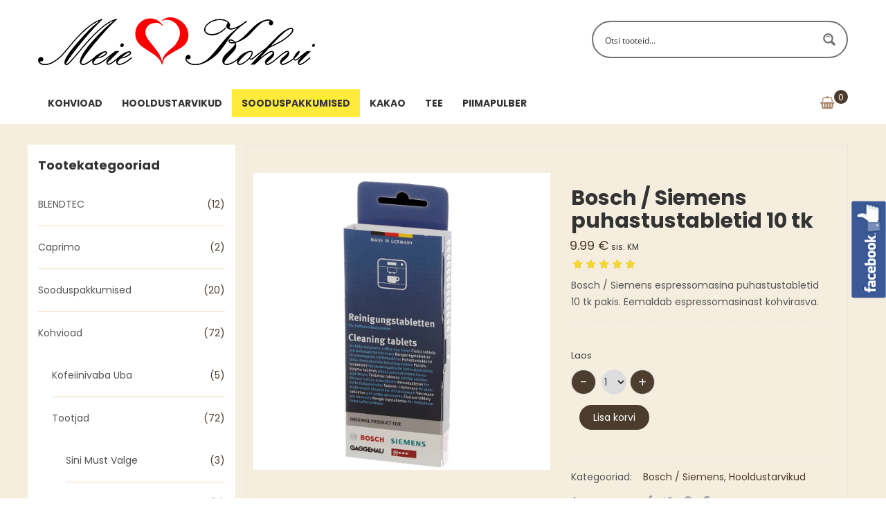

--- FILE ---
content_type: text/html; charset=UTF-8
request_url: https://parimkohvipood.ee/toode/bosch-siemens-puhastustabletid-10-tk/
body_size: 36359
content:
<!DOCTYPE html>
<html lang="et">
<head>
<meta charset="UTF-8">
<meta name="viewport" content="width=device-width, initial-scale=1">
<link rel="profile" href="http://gmpg.org/xfn/11">
<link rel="pingback" href="https://parimkohvipood.ee/xmlrpc.php">
<link rel="icon" type="image/png" sizes="32x32" href="https://parimkohvipood.ee/wp-content/themes/kohvipood-child/img/favicon.png">
	<!-- Start cookieyes banner --> <script id="cookieyes" type="text/javascript" src="https://cdn-cookieyes.com/client_data/bee13fe8c485ffe04f675d52/script.js"></script> <!-- End cookieyes banner -->
<meta name='robots' content='index, follow, max-image-preview:large, max-snippet:-1, max-video-preview:-1' />
<link rel="alternate" hreflang="et" href="https://parimkohvipood.ee/toode/bosch-siemens-puhastustabletid-10-tk/" />
<link rel="alternate" hreflang="x-default" href="https://parimkohvipood.ee/toode/bosch-siemens-puhastustabletid-10-tk/" />

<!-- Google Tag Manager by PYS -->
    <script data-cfasync="false" data-pagespeed-no-defer>
	    window.dataLayerPYS = window.dataLayerPYS || [];
	</script>
<!-- End Google Tag Manager by PYS -->
	<!-- This site is optimized with the Yoast SEO plugin v26.5 - https://yoast.com/wordpress/plugins/seo/ -->
	<title>Bosch / Siemens puhastustabletid 10 tk - Parim kohvipood</title>
	<link rel="canonical" href="https://parimkohvipood.ee/toode/bosch-siemens-puhastustabletid-10-tk/" />
	<meta property="og:locale" content="et_EE" />
	<meta property="og:type" content="article" />
	<meta property="og:title" content="Bosch / Siemens puhastustabletid 10 tk - Parim kohvipood" />
	<meta property="og:description" content="Bosch / Siemens espressomasina puhastustabletid 10 tk pakis. Eemaldab espressomasinast kohvirasva." />
	<meta property="og:url" content="https://parimkohvipood.ee/toode/bosch-siemens-puhastustabletid-10-tk/" />
	<meta property="og:site_name" content="Parim kohvipood" />
	<meta property="article:modified_time" content="2026-01-25T09:24:49+00:00" />
	<meta property="og:image" content="https://parimkohvipood.ee/wp-content/uploads/2021/11/E0805FC6-A93E-45C3-9D75-A070AE87AD8B.jpeg" />
	<meta property="og:image:width" content="1080" />
	<meta property="og:image:height" content="1080" />
	<meta property="og:image:type" content="image/jpeg" />
	<meta name="twitter:card" content="summary_large_image" />
	<meta name="twitter:label1" content="Est. reading time" />
	<meta name="twitter:data1" content="1 minut" />
	<script type="application/ld+json" class="yoast-schema-graph">{"@context":"https://schema.org","@graph":[{"@type":"WebPage","@id":"https://parimkohvipood.ee/toode/bosch-siemens-puhastustabletid-10-tk/","url":"https://parimkohvipood.ee/toode/bosch-siemens-puhastustabletid-10-tk/","name":"Bosch / Siemens puhastustabletid 10 tk - Parim kohvipood","isPartOf":{"@id":"https://parimkohvipood.ee/#website"},"primaryImageOfPage":{"@id":"https://parimkohvipood.ee/toode/bosch-siemens-puhastustabletid-10-tk/#primaryimage"},"image":{"@id":"https://parimkohvipood.ee/toode/bosch-siemens-puhastustabletid-10-tk/#primaryimage"},"thumbnailUrl":"https://parimkohvipood.ee/wp-content/uploads/2021/11/E0805FC6-A93E-45C3-9D75-A070AE87AD8B.jpeg","datePublished":"2021-11-02T07:17:17+00:00","dateModified":"2026-01-25T09:24:49+00:00","breadcrumb":{"@id":"https://parimkohvipood.ee/toode/bosch-siemens-puhastustabletid-10-tk/#breadcrumb"},"inLanguage":"et","potentialAction":[{"@type":"ReadAction","target":["https://parimkohvipood.ee/toode/bosch-siemens-puhastustabletid-10-tk/"]}]},{"@type":"ImageObject","inLanguage":"et","@id":"https://parimkohvipood.ee/toode/bosch-siemens-puhastustabletid-10-tk/#primaryimage","url":"https://parimkohvipood.ee/wp-content/uploads/2021/11/E0805FC6-A93E-45C3-9D75-A070AE87AD8B.jpeg","contentUrl":"https://parimkohvipood.ee/wp-content/uploads/2021/11/E0805FC6-A93E-45C3-9D75-A070AE87AD8B.jpeg","width":1080,"height":1080},{"@type":"BreadcrumbList","@id":"https://parimkohvipood.ee/toode/bosch-siemens-puhastustabletid-10-tk/#breadcrumb","itemListElement":[{"@type":"ListItem","position":1,"name":"Home","item":"https://parimkohvipood.ee/"},{"@type":"ListItem","position":2,"name":"Pood","item":"https://parimkohvipood.ee/pood/"},{"@type":"ListItem","position":3,"name":"Bosch / Siemens puhastustabletid 10 tk"}]},{"@type":"WebSite","@id":"https://parimkohvipood.ee/#website","url":"https://parimkohvipood.ee/","name":"Parim kohvipood","description":"Osta meilt head kohvi","potentialAction":[{"@type":"SearchAction","target":{"@type":"EntryPoint","urlTemplate":"https://parimkohvipood.ee/?s={search_term_string}"},"query-input":{"@type":"PropertyValueSpecification","valueRequired":true,"valueName":"search_term_string"}}],"inLanguage":"et"}]}</script>
	<!-- / Yoast SEO plugin. -->


<script type='application/javascript'  id='pys-version-script'>console.log('PixelYourSite Free version 11.1.4.1');</script>
<link rel='dns-prefetch' href='//maps.google.com' />
<link rel='dns-prefetch' href='//www.googletagmanager.com' />
<link rel='dns-prefetch' href='//fonts.googleapis.com' />
<link rel="alternate" type="application/rss+xml" title="Parim kohvipood &raquo; RSS" href="https://parimkohvipood.ee/feed/" />
<link rel="alternate" type="application/rss+xml" title="Parim kohvipood &raquo; Kommentaaride RSS" href="https://parimkohvipood.ee/comments/feed/" />
<link rel="alternate" type="application/rss+xml" title="Parim kohvipood &raquo; Bosch / Siemens puhastustabletid 10 tk Kommentaaride RSS" href="https://parimkohvipood.ee/toode/bosch-siemens-puhastustabletid-10-tk/feed/" />
<link rel="alternate" title="oEmbed (JSON)" type="application/json+oembed" href="https://parimkohvipood.ee/wp-json/oembed/1.0/embed?url=https%3A%2F%2Fparimkohvipood.ee%2Ftoode%2Fbosch-siemens-puhastustabletid-10-tk%2F" />
<link rel="alternate" title="oEmbed (XML)" type="text/xml+oembed" href="https://parimkohvipood.ee/wp-json/oembed/1.0/embed?url=https%3A%2F%2Fparimkohvipood.ee%2Ftoode%2Fbosch-siemens-puhastustabletid-10-tk%2F&#038;format=xml" />
<style id='wp-img-auto-sizes-contain-inline-css' type='text/css'>
img:is([sizes=auto i],[sizes^="auto," i]){contain-intrinsic-size:3000px 1500px}
/*# sourceURL=wp-img-auto-sizes-contain-inline-css */
</style>
<link rel='stylesheet' id='wp-components-css' href='https://parimkohvipood.ee/wp-includes/css/dist/components/style.min.css' type='text/css' media='all' />
<style id='wp-emoji-styles-inline-css' type='text/css'>

	img.wp-smiley, img.emoji {
		display: inline !important;
		border: none !important;
		box-shadow: none !important;
		height: 1em !important;
		width: 1em !important;
		margin: 0 0.07em !important;
		vertical-align: -0.1em !important;
		background: none !important;
		padding: 0 !important;
	}
/*# sourceURL=wp-emoji-styles-inline-css */
</style>
<style id='classic-theme-styles-inline-css' type='text/css'>
/*! This file is auto-generated */
.wp-block-button__link{color:#fff;background-color:#32373c;border-radius:9999px;box-shadow:none;text-decoration:none;padding:calc(.667em + 2px) calc(1.333em + 2px);font-size:1.125em}.wp-block-file__button{background:#32373c;color:#fff;text-decoration:none}
/*# sourceURL=/wp-includes/css/classic-themes.min.css */
</style>
<link rel='stylesheet' id='contact-form-7-css' href='https://parimkohvipood.ee/wp-content/plugins/contact-form-7/includes/css/styles.css' type='text/css' media='all' />
<link rel='stylesheet' id='wbulite-css' href='https://parimkohvipood.ee/wp-content/plugins/woo-better-usability/assets/wbulite.css' type='text/css' media='all' />
<link rel='stylesheet' id='woocommerce-layout-css' href='https://parimkohvipood.ee/wp-content/plugins/woocommerce/assets/css/woocommerce-layout.css' type='text/css' media='all' />
<link rel='stylesheet' id='woocommerce-smallscreen-css' href='https://parimkohvipood.ee/wp-content/plugins/woocommerce/assets/css/woocommerce-smallscreen.css' type='text/css' media='only screen and (max-width: 768px)' />
<link rel='stylesheet' id='woocommerce-general-css' href='https://parimkohvipood.ee/wp-content/plugins/woocommerce/assets/css/woocommerce.css' type='text/css' media='all' />
<style id='woocommerce-inline-inline-css' type='text/css'>
.woocommerce form .form-row .required { visibility: visible; }
/*# sourceURL=woocommerce-inline-inline-css */
</style>
<link rel='stylesheet' id='wpml-legacy-dropdown-0-css' href='https://parimkohvipood.ee/wp-content/plugins/sitepress-multilingual-cms/templates/language-switchers/legacy-dropdown/style.min.css' type='text/css' media='all' />
<style id='wpml-legacy-dropdown-0-inline-css' type='text/css'>
.wpml-ls-statics-shortcode_actions, .wpml-ls-statics-shortcode_actions .wpml-ls-sub-menu, .wpml-ls-statics-shortcode_actions a {border-color:#EEEEEE;}.wpml-ls-statics-shortcode_actions a, .wpml-ls-statics-shortcode_actions .wpml-ls-sub-menu a, .wpml-ls-statics-shortcode_actions .wpml-ls-sub-menu a:link, .wpml-ls-statics-shortcode_actions li:not(.wpml-ls-current-language) .wpml-ls-link, .wpml-ls-statics-shortcode_actions li:not(.wpml-ls-current-language) .wpml-ls-link:link {color:#444444;background-color:#ffffff;}.wpml-ls-statics-shortcode_actions .wpml-ls-sub-menu a:hover,.wpml-ls-statics-shortcode_actions .wpml-ls-sub-menu a:focus, .wpml-ls-statics-shortcode_actions .wpml-ls-sub-menu a:link:hover, .wpml-ls-statics-shortcode_actions .wpml-ls-sub-menu a:link:focus {color:#000000;background-color:#eeeeee;}.wpml-ls-statics-shortcode_actions .wpml-ls-current-language > a {color:#444444;background-color:#ffffff;}.wpml-ls-statics-shortcode_actions .wpml-ls-current-language:hover>a, .wpml-ls-statics-shortcode_actions .wpml-ls-current-language>a:focus {color:#000000;background-color:#eeeeee;}
/*# sourceURL=wpml-legacy-dropdown-0-inline-css */
</style>
<link rel='stylesheet' id='wpml-legacy-post-translations-0-css' href='https://parimkohvipood.ee/wp-content/plugins/sitepress-multilingual-cms/templates/language-switchers/legacy-post-translations/style.min.css' type='text/css' media='all' />
<style id='wpml-legacy-post-translations-0-inline-css' type='text/css'>
#lang_sel img, #lang_sel_list img, #lang_sel_footer img { display: inline; }
/*# sourceURL=wpml-legacy-post-translations-0-inline-css */
</style>
<link rel='stylesheet' id='montonio-style-css' href='https://parimkohvipood.ee/wp-content/plugins/montonio-for-woocommerce/assets/css/montonio-style.css' type='text/css' media='all' />
<link rel='stylesheet' id='brands-styles-css' href='https://parimkohvipood.ee/wp-content/plugins/woocommerce/assets/css/brands.css' type='text/css' media='all' />
<link rel='stylesheet' id='parent-style-css' href='https://parimkohvipood.ee/wp-content/themes/fruitshop/style.css' type='text/css' media='all' />
<link rel='stylesheet' id='child-style-css' href='https://parimkohvipood.ee/wp-content/themes/kohvipood-child/style.css' type='text/css' media='all' />
<link rel='stylesheet' id='s7upf-Poppins-css' href='https://fonts.googleapis.com/css?family=Poppins%3A300%2C400%2C700&#038;ver=6.9' type='text/css' media='all' />
<link rel='stylesheet' id='s7upf-Pacifico-css' href='https://fonts.googleapis.com/css?family=Pacifico&#038;ver=6.9' type='text/css' media='all' />
<link rel='stylesheet' id='s7upf-Pacifico-One-css' href='https://fonts.googleapis.com/css?family=Poiret+One&#038;ver=6.9' type='text/css' media='all' />
<link rel='stylesheet' id='bootstrap-css' href='https://parimkohvipood.ee/wp-content/themes/fruitshop/assets/css/lib/bootstrap.min.css' type='text/css' media='all' />
<link rel='stylesheet' id='font-awesome-all-min-css' href='https://parimkohvipood.ee/wp-content/themes/fruitshop/assets/css/lib/font-awesome/css/all.min.css' type='text/css' media='all' />
<link rel='stylesheet' id='font-awesome.min-css' href='https://parimkohvipood.ee/wp-content/themes/fruitshop/assets/css/lib/font-awesome.min.css' type='text/css' media='all' />
<link rel='stylesheet' id='ionicons.min-css' href='https://parimkohvipood.ee/wp-content/themes/fruitshop/assets/css/lib/ionicons.min.css' type='text/css' media='all' />
<link rel='stylesheet' id='jquery-fancybox-css' href='https://parimkohvipood.ee/wp-content/themes/fruitshop/assets/css/lib/jquery.fancybox.css' type='text/css' media='all' />
<link rel='stylesheet' id='jquery-ui-min-css' href='https://parimkohvipood.ee/wp-content/themes/fruitshop/assets/css/lib/jquery-ui.min.css' type='text/css' media='all' />
<link rel='stylesheet' id='owl-carousel-css' href='https://parimkohvipood.ee/wp-content/themes/fruitshop/assets/css/lib/owl.carousel.css' type='text/css' media='all' />
<link rel='stylesheet' id='owl-transitions-css' href='https://parimkohvipood.ee/wp-content/themes/fruitshop/assets/css/lib/owl.transitions.css' type='text/css' media='all' />
<link rel='stylesheet' id='jquery-mCustomScrollbar-css' href='https://parimkohvipood.ee/wp-content/themes/fruitshop/assets/css/lib/jquery.mCustomScrollbar.css' type='text/css' media='all' />
<link rel='stylesheet' id='owl-theme-css' href='https://parimkohvipood.ee/wp-content/themes/fruitshop/assets/css/lib/owl.theme.css' type='text/css' media='all' />
<link rel='stylesheet' id='slick-css' href='https://parimkohvipood.ee/wp-content/themes/fruitshop/assets/css/lib/slick.css' type='text/css' media='all' />
<link rel='stylesheet' id='s7upf-animate-css' href='https://parimkohvipood.ee/wp-content/themes/fruitshop/assets/css/lib/animate.css' type='text/css' media='all' />
<link rel='stylesheet' id='s7upf-hover-css' href='https://parimkohvipood.ee/wp-content/themes/fruitshop/assets/css/lib/hover.css' type='text/css' media='all' />
<link rel='stylesheet' id='s7upf-color-css' href='https://parimkohvipood.ee/wp-content/themes/fruitshop/assets/css/color.css' type='text/css' media='all' />
<link rel='stylesheet' id='s7upf-theme-css' href='https://parimkohvipood.ee/wp-content/themes/fruitshop/assets/css/theme.css' type='text/css' media='all' />
<link rel='stylesheet' id='s7upf-responsive-css' href='https://parimkohvipood.ee/wp-content/themes/fruitshop/assets/css/responsive.css' type='text/css' media='all' />
<link rel='stylesheet' id='s7upf-mb-style-css' href='https://parimkohvipood.ee/wp-content/themes/fruitshop/assets/css/style-mb.css' type='text/css' media='all' />
<style id='s7upf-mb-style-inline-css' type='text/css'>
.list-cat-mega-menu a.active,.item-post15 .category-blog8 a:hover,.menu-header-16 .search-form.search-form3::after, .menu-header-16 .mini-cart-icon,.mb-social-style3 li a,.item-post15:hover .comment,.comment-box15 a.white:hover,.account-manager.color-white-link2 > ul > li > a:hover .color,.account-manager.color-white-link2 > ul > li > a:hover,.info-account .dropdown-list li a:hover,.info-account .dropdown-list li a i,.main-nav .sub-menu > li.current-menu-ancestor > a, .main-nav .sub-menu > li.active > a,.product-extra-link a.wishlist-link.added,.newsletter-box10.color .title30 i,.nav-header9 .main-nav > ul > li:hover > a,.nav-header9 .top-social a,.deal-timer,.blockquote p::before,.element-menu-style4 .main-nav > ul > li:hover > a,.gm-style-iw .title-map,.list-cat-mega-menu ul li a:hover,.element-menu-style3 .main-nav > ul > li:hover > a,.main-nav.main-nav8 .sub-menu > li.active > a,.main-nav.main-nav8 > ul > li.current-menu-parent > a,.mb-element-product-style14 a.text-color:hover,.element-menu-default .main-nav > ul > li:hover > a,.rotate-number.style1,.woocommerce-thankyou-order-received,.woocommerce div.product .woocommerce-tabs .panel .woocommerce-Reviews .woocommerce-Reviews-title span,.woocommerce div.product .woocommerce-tabs .panel h2,.product-detail .product_meta .posted_in a, .product-detail .product_meta .tagged_as a,.product-detail .detail-info .price .woocommerce-Price-amount,.widget ul li .count,.widget_s7upf_list_products .price,.mb-comment ul.comments-list .item-comment .post-date-comment li .comment-reply-link:hover,.mb-comment ul.comments-list .item-comment .post-date-comment li .comment-reply-link:before,.main-content-single .single-post-control .post-control-prev > a,.main-content-single .single-post-control .post-control-next > a,.mb-category a,.bread-crumb a:hover,.mb-item-blog-list .mb-category a,.element-menu-style4 ul li.active > a,.element-menu-style4 .mb-menu-root > li.current-menu-ancestor > a,.menu-footer2 a,.mb-google-map .control-mask i,.mb-header-default .main-nav .mb-menu-root li li.active a,.mb-header-default ul ul li a:hover,.item-popcat3:hover .btn-arrow.style2.color2,.title-tab-icon3 li.active a,.element-menu-style3 .mb-menu-root > li.current-menu-ancestor > a,.email-form2 > i,.item-farm .top-social a,.mb-element-product-style4 a.add_to_cart_button:hover, .mb-element-product-style6 a.add_to_cart_button:hover, .mb-element-product-style4 a.addcart-link:hover, .mb-element-product-style6 a.addcart-link:hover,.mb-element-product-style4 a.add_to_cart_button, .mb-element-product-style6 a.add_to_cart_button, .mb-element-product-style4 a.addcart-link, .mb-element-product-style6 a.addcart-link,.item-service1 .service-icon a,.days-countdown .time_circles > div .text,.product-extra-link a:hover,.woocommerce div.product span.price,.mb-menu-root a:hover,.mb-menu-root a:focus, .info-account a:hover,.info-account a:focus,.currency-language a:hover, .currency-language a:focus , .list-mini-cart-item .mini-cart-qty,.color,.live-search-on .list-product-search .item-search-pro .product-info .product-price,.product-title a:hover,.search-form input[type="submit"], .search-form::after, a:hover, a:focus
    {color:#4c3c2e}
.btn-video-css,.client-say18 .owl-theme .owl-controls .active span,.mini-cart-header18,.mini-cart-header18 .mini-cart-link,.box-client16 .owl-theme .owl-controls .owl-page.active span,.button-style16-2:after,.button-style16-2:hover,.mb-social-style3 li a:hover,.top-footer-15 .title h3,.top-footer-15 .title-social h3,.item-post15 .quickview-link,.blog-slider15 .owl-theme .owl-controls .owl-buttons div,.breakfast-product15 .owl-theme .owl-controls .owl-buttons div,.shop-button-2:hover,.product-coundown15 .owl-theme .owl-controls .owl-buttons div,.shop-button-2.style2.btn-arrow::after,.banner-slider15 .banner-info .shop-button-2:hover,.vendor-dashboard-settings form input[type="submit"],form[name="export_orders"] input[type="submit"],.dashboard-reports form input.btn,.dashboard-links .button,.woocommerce button.button[name="update_cart"], .newsletter-box10.color .email-form input[type="submit"],.nav-header9 .top-social a:hover,.dm-button,.list-diet .mCSB_scrollTools .mCSB_dragger .mCSB_dragger_bar,.banner-slider3 .btn-arrow.style2.color2:hover,.item-slider7 .btn-arrow.bg-color2, .banner-slider.banner-slider6 .owl-theme .owl-controls .owl-buttons div:hover,.element-menu-style5.fixed-ontop,.element-menu-style5 .mini-cart-link,.diet-thumb a::after,.main-nav .toggle-mobile-menu span, .main-nav .toggle-mobile-menu::before, .main-nav .toggle-mobile-menu::after,.content-popup input[type="submit"],.preload #loading,#add_payment_method #payment, .woocommerce-cart #payment, .woocommerce-checkout #payment,.woocommerce div.product .woocommerce-tabs ul.tabs li.active a,.mb-gallery-product .gallery-control .next:hover, .mb-gallery-product .gallery-control .prev:hover,.woocommerce #respond input#submit.alt, .woocommerce a.button.alt, .woocommerce button.button.alt, .woocommerce input.button.alt,.woocommerce .widget_price_filter .price_slider_wrapper .ui-widget-content,.widget_product_tag_cloud a:hover, .widget_tag_cloud a:hover,.main-nav.main-nav1 > ul > li.current-menu-item > a,.woocommerce span.onsale,.main-content-single .single-post-control .post-control-prev > a:hover,.main-content-single .single-post-control .post-control-next > a:hover,.main-content-single .single-post-control .post-control-next > a:hover,body .scroll-top,.menu-footer li::before,.btn-arrow.white:hover,.item-service4 .service-icon a,.mb-blog-element-style4 .post-info ul li a,.mb-header-default .main-nav .mb-menu-root > li.current-menu-ancestor > a,.item-popcat3:hover .btn-arrow.style2.color2::after,.title-tab1 li.active a,.item-service1 .service-icon a.color2:hover,.email-form2 input[type="submit"],.farm-slider.banner-slider .owl-theme .owl-controls .owl-buttons div:hover,.item-client2 .desc::before,.days-countdown .time_circles > div .text::before,.owl-theme .owl-controls .owl-buttons div:hover,.woocommerce #respond input#submit, .woocommerce a.button, .woocommerce button.button, .woocommerce input.button,.title-tab-icon li.active a, .title-tab-icon li a:hover,.btn-viewall.color::before,.cat-menu2 li a:hover span,.banner-slider .owl-theme .owl-controls .owl-buttons div:hover, .element-menu-style2.fixed-ontop,.btn-arrow.color:hover,.btn-arrow.style2.bg-color,.btn-arrow.style2::after,.bg-color, .shop-button,.product-thumb > .quickview-link, .gal-content3 .btn-gal,.live-search-on .list-product-search .item-search-pro .product-thumb .quickview-link,.dropdown-list li a:hover, .language-list li a:hover, .list-profile li a:hover, .currency-list li a:hover
    {background:#4c3c2e}
.pagibar > a:hover, .pagibar > a.current-page,.pagibar > .page-numbers.current,.view-bar a.active
    {background-color:#4c3c2e}
.breakfast-product15 .item-product-grid:hover,.list-instagram a:hover img,.reservations-box18,.mini-cart-header18 .mini-cart-link,.intagram15 .title-link span,.footer-box15 .title-link span,.footer-box15 .menu-footer-box li:before,.mb-social-style3 li a,.item-post15:hover,.product-extra-link a.wishlist-link.added,.newsletter-box10.color .email-form input[type="submit"],.nav-header9 .top-social a,.deal-timer,.banner-slider3 .btn-arrow.style2.color2:hover,.border-main-color,.pop-cat8,.diet-thumb a,.rotate-number.style1,.woocommerce div.product .woocommerce-tabs ul.tabs li.active a,.mb-gallery-product .gallery-control .next:hover, .mb-gallery-product .gallery-control .prev:hover,.pagibar > a:hover, .pagibar > a.current-page,.pagibar > .page-numbers.current,.woocommerce .widget_price_filter .price_slider_wrapper .ui-widget-content .ui-slider-handle,.view-bar a.active,.main-content-single .single-post-control .post-control-prev > a,.main-content-single .single-post-control .post-control-next > a,.btn-arrow.white:hover,.item-popcat3:hover .btn-arrow.style2.color2,.title-tab1 li.active a,.item-service1 .service-icon a.color2:hover,.element-menu-style3 .mb-menu-root > li.current-menu-ancestor > a,.item-farm .top-social a:hover,.item-farm .farm-info,.farm-slider.banner-slider .owl-theme .owl-controls .owl-buttons div:hover,.item-client2 .client-thumb a img, .client-thumb a, .item-service1 .service-icon a::before,.item-service1 .service-icon a,.owl-theme .owl-controls .owl-buttons div:hover,.product-extra-link a:hover,.title-tab-icon li a,.cat-menu2 li a:hover span,.line-space::before, .line-space::after,.btn-arrow.color
    {border-color:#4c3c2e}
.item-product15 .product-info
    {background-color: rgba(76,60,46, 0.8)}
.main-nav.active > ul::-webkit-scrollbar-thumb,.list-mini-cart-item::-webkit-scrollbar-thumb
    {background-image: -webkit-gradient(linear, 40% 0%, 75% 84%, from(#4c3c2e), to(#4c3c2e), color-stop(0.6,#4c3c2e))}
.mask
    {background:#4c3c2e;opacity:0.5}
@media (max-width: 767px) {
    .bg-color.hnav-header2,.main-nav.main-nav1 > ul > li.current-menu-item > a,.mb-header-default .main-nav .mb-menu-root > li.current-menu-ancestor > a
    {background:transparent;}
    }
@media (max-width: 767px) {
     .main-nav > ul > li:hover > a,.main-nav > ul li.active > a, .mb-menu-root > li.current-menu-ancestor > a,.element-menu-style3 .mb-menu-root  li.active > a,.element-menu-style3 .mb-menu-root > li.current-menu-ancestor > a,.main-nav.main-nav1 > ul > li.current-menu-item > a,.mb-header-default .main-nav .mb-menu-root > li.current-menu-ancestor > a
    {color:#4c3c2e!important;}
    .nav-header ul li a {
            color: #555!important;
        }
    }
.custom-color-blog17 a:hover,.custom-color-blog17 .color, .custom-color-blog17 .item-post15:hover .comment, .custom-color-blog17 .item-post15 .category-blog8 a:hover,.list-content-style3 .item-menu-info h3,.banner-product-17 .btn-arrow.dark:hover,.top-header-link li a:hover,.bg-color .currency-language > li > div > a:hover, .bg-color .info-account > li > a:hover,.account-manager.color-white-link > ul > li > a:hover,.color-secondary, .search-form.search-form3::after,.item-service1 .service-icon a.color2,.btn-viewall.color:hover,.color2
    {color:#ac8b6f}
.custom-color-blog17 .item-post15:hover,.banner-product-17 .btn-arrow.dark:hover,.list-advs15 .col-sm-4,.vendor-dashboard-settings form input[type="submit"]:hover,.nav-header10 .top-social a,.nav-header10 .top-social a ,.element-menu-style2.nav-header10 .mb-menu-root > li.current-menu-ancestor > a, .btn-arrow.style2.color2
    {border-color:#ac8b6f}
.btn-video-css:hover.custom-color-blog17 .item-post15 .quickview-link,.custom-color-blog17 .bg-color, .custom-color-blog17 .blog-slider15 .owl-theme .owl-controls .owl-buttons div,.client-home-17 .owl-theme .owl-controls .owl-pagination .active span,.menu-header-16 .mini-cart-number,.button-style16-1:after,.button-style16-1:hover,.upcoming-box .shop-button-1.style2::after,.banner-slider15 .banner-info .shop-button-1:hover,.upcoming-box .shop-button-1.style2:hover,.banner-slider15 .banner-info .shop-button-1::after,.upcoming-box .title-box h3 a,.upcoming-box .shop-button-1.style2:hover,form[name="export_orders"] input[type="submit"]:hover,.dashboard-reports form input.btn:hover,.dashboard-links .button:hover,.woocommerce button.button[name="update_cart"]:hover,.btn-arrow.bg-color2,.nav-header10 .top-social a:hover,.element-menu-style2.nav-header10 .mb-menu-root > li.current-menu-ancestor > a, .bg-color2,.item-popcat3:hover .popcat-info3,.btn-arrow.style2.color2::after,.mb-element-product-style13-2 .title-tab1 li::after, .bg-secondary, .element-menu-style5 .mini-cart-link .mini-cart-number,.btn-arrow.bg-color2:hover,.content-popup input[type="submit"]:hover,.woocommerce #respond input#submit.alt:hover, .woocommerce a.button.alt:hover, .woocommerce button.button.alt:hover, .woocommerce input.button.alt:hover,.mb-blog-element-style4 .post-info ul li a:hover,.product-label.sale-label,.fruit-list-cat .btn-viewall.color:hover::before,.woocommerce #respond input#submit:hover, .woocommerce a.button:hover, .woocommerce button.button:hover, .woocommerce input.button:hover,.fruit-list-cat .btn-viewall.color:hover::before,.btn-arrow.style2.bg-color:hover,.shop-button:hover,.product-thumb > .quickview-link:hover, .gal-content3 .btn-gal:hover
    {background:#ac8b6f}
.wrap > .main-wrapper
    {background:#f5eede}
.mb-menu-root>li a{}
.woocommerce form .form-row .input-checkbox {
    display: inline-block;
}

/*# sourceURL=s7upf-mb-style-inline-css */
</style>
<link rel='stylesheet' id='s7upf-theme-default-css' href='https://parimkohvipood.ee/wp-content/themes/kohvipood-child/style.css' type='text/css' media='all' />
<script type="text/template" id="tmpl-variation-template">
	<div class="woocommerce-variation-description">{{{ data.variation.variation_description }}}</div>
	<div class="woocommerce-variation-price">{{{ data.variation.price_html }}}</div>
	<div class="woocommerce-variation-availability">{{{ data.variation.availability_html }}}</div>
</script>
<script type="text/template" id="tmpl-unavailable-variation-template">
	<p role="alert">Vabandame, see toode ei ole saadaval. Palun proovi teistsugust kombinatsiooni.</p>
</script>
<script type="text/javascript" src="https://parimkohvipood.ee/wp-includes/js/jquery/jquery.min.js" id="jquery-core-js"></script>
<script type="text/javascript" src="https://parimkohvipood.ee/wp-includes/js/jquery/jquery-migrate.min.js" id="jquery-migrate-js"></script>
<script type="text/javascript" id="wbulite-js-extra">
/* <![CDATA[ */
var wbuSettings = {"cart_ajax_method":"make_specific_ajax","cart_updating_display":"yes","cart_updating_location":"checkout_btn","cart_updating_text":"Uuendan...","cart_hide_update":"no","cart_hide_quantity":"no","cart_fix_enter_key":"","ajax_timeout":"800","confirmation_zero_qty":"yes","zero_qty_confirmation_text":"Are you sure you want to remove this item from cart?","enable_auto_update_cart":"yes","qty_buttons_lock_input":"no","enable_quantity_on_shop":"yes","checkout_allow_change_qty":"no","hide_addtocart_button":"no","hide_viewcart_link":"no"};
var wbuInfo = {"isCart":"","isShop":"","isSingleProduct":"1","isCheckout":"","ajaxUrl":"https://parimkohvipood.ee/wp-admin/admin-ajax.php","quantityLabel":"Quantity"};
//# sourceURL=wbulite-js-extra
/* ]]> */
</script>
<script type="text/javascript" src="https://parimkohvipood.ee/wp-content/plugins/woo-better-usability/assets/wbulite.js" id="wbulite-js"></script>
<script type="text/javascript" src="https://parimkohvipood.ee/wp-content/plugins/woocommerce/assets/js/jquery-blockui/jquery.blockUI.min.js" id="wc-jquery-blockui-js" data-wp-strategy="defer"></script>
<script type="text/javascript" id="wc-add-to-cart-js-extra">
/* <![CDATA[ */
var wc_add_to_cart_params = {"ajax_url":"/wp-admin/admin-ajax.php","wc_ajax_url":"/?wc-ajax=%%endpoint%%","i18n_view_cart":"Vaata ostukorvi","cart_url":"https://parimkohvipood.ee/ostukorv/","is_cart":"","cart_redirect_after_add":"yes"};
//# sourceURL=wc-add-to-cart-js-extra
/* ]]> */
</script>
<script type="text/javascript" src="https://parimkohvipood.ee/wp-content/plugins/woocommerce/assets/js/frontend/add-to-cart.min.js" id="wc-add-to-cart-js" data-wp-strategy="defer"></script>
<script type="text/javascript" src="https://parimkohvipood.ee/wp-content/plugins/woocommerce/assets/js/flexslider/jquery.flexslider.min.js" id="wc-flexslider-js" defer="defer" data-wp-strategy="defer"></script>
<script type="text/javascript" id="wc-single-product-js-extra">
/* <![CDATA[ */
var wc_single_product_params = {"i18n_required_rating_text":"Palun vali hinnang","i18n_rating_options":["1 of 5 stars","2 of 5 stars","3 of 5 stars","4 of 5 stars","5 of 5 stars"],"i18n_product_gallery_trigger_text":"View full-screen image gallery","review_rating_required":"no","flexslider":{"rtl":false,"animation":"slide","smoothHeight":true,"directionNav":false,"controlNav":"thumbnails","slideshow":false,"animationSpeed":500,"animationLoop":false,"allowOneSlide":false},"zoom_enabled":"","zoom_options":[],"photoswipe_enabled":"","photoswipe_options":{"shareEl":false,"closeOnScroll":false,"history":false,"hideAnimationDuration":0,"showAnimationDuration":0},"flexslider_enabled":"1"};
//# sourceURL=wc-single-product-js-extra
/* ]]> */
</script>
<script type="text/javascript" src="https://parimkohvipood.ee/wp-content/plugins/woocommerce/assets/js/frontend/single-product.min.js" id="wc-single-product-js" defer="defer" data-wp-strategy="defer"></script>
<script type="text/javascript" src="https://parimkohvipood.ee/wp-content/plugins/woocommerce/assets/js/js-cookie/js.cookie.min.js" id="wc-js-cookie-js" defer="defer" data-wp-strategy="defer"></script>
<script type="text/javascript" id="woocommerce-js-extra">
/* <![CDATA[ */
var woocommerce_params = {"ajax_url":"/wp-admin/admin-ajax.php","wc_ajax_url":"/?wc-ajax=%%endpoint%%","i18n_password_show":"Show password","i18n_password_hide":"Hide password"};
//# sourceURL=woocommerce-js-extra
/* ]]> */
</script>
<script type="text/javascript" src="https://parimkohvipood.ee/wp-content/plugins/woocommerce/assets/js/frontend/woocommerce.min.js" id="woocommerce-js" defer="defer" data-wp-strategy="defer"></script>
<script type="text/javascript" src="https://parimkohvipood.ee/wp-content/plugins/sitepress-multilingual-cms/templates/language-switchers/legacy-dropdown/script.min.js" id="wpml-legacy-dropdown-0-js"></script>
<script type="text/javascript" src="https://parimkohvipood.ee/wp-content/plugins/js_composer/assets/js/vendors/woocommerce-add-to-cart.js" id="vc_woocommerce-add-to-cart-js-js"></script>
<script type="text/javascript" src="https://parimkohvipood.ee/wp-content/plugins/pixelyoursite/dist/scripts/jquery.bind-first-0.2.3.min.js" id="jquery-bind-first-js"></script>
<script type="text/javascript" src="https://parimkohvipood.ee/wp-content/plugins/pixelyoursite/dist/scripts/js.cookie-2.1.3.min.js" id="js-cookie-pys-js"></script>
<script type="text/javascript" src="https://parimkohvipood.ee/wp-content/plugins/pixelyoursite/dist/scripts/tld.min.js" id="js-tld-js"></script>
<script type="text/javascript" id="pys-js-extra">
/* <![CDATA[ */
var pysOptions = {"staticEvents":{"facebook":{"woo_view_content":[{"delay":0,"type":"static","name":"ViewContent","pixelIds":["280668256182981"],"eventID":"e0b09e21-3614-423b-a165-81e3fa8d3b43","params":{"content_ids":["6841"],"content_type":"product","content_name":"Bosch / Siemens puhastustabletid 10 tk","category_name":"Hooldustarvikud, Bosch / Siemens","contents":[{"id":"6841","quantity":1}],"product_price":"9.99","page_title":"Bosch / Siemens puhastustabletid 10 tk","post_type":"product","post_id":6841,"plugin":"PixelYourSite","user_role":"guest","event_url":"parimkohvipood.ee/toode/bosch-siemens-puhastustabletid-10-tk/"},"e_id":"woo_view_content","ids":[],"hasTimeWindow":false,"timeWindow":0,"woo_order":"","edd_order":""}],"init_event":[{"delay":0,"type":"static","ajaxFire":false,"name":"PageView","pixelIds":["280668256182981"],"eventID":"807b6cd1-c03a-4538-a3d3-b150c296a309","params":{"page_title":"Bosch / Siemens puhastustabletid 10 tk","post_type":"product","post_id":6841,"plugin":"PixelYourSite","user_role":"guest","event_url":"parimkohvipood.ee/toode/bosch-siemens-puhastustabletid-10-tk/"},"e_id":"init_event","ids":[],"hasTimeWindow":false,"timeWindow":0,"woo_order":"","edd_order":""}]}},"dynamicEvents":{"woo_add_to_cart_on_button_click":{"facebook":{"delay":0,"type":"dyn","name":"AddToCart","pixelIds":["280668256182981"],"eventID":"d301abfc-e2a1-497a-b34b-058725254a83","params":{"page_title":"Bosch / Siemens puhastustabletid 10 tk","post_type":"product","post_id":6841,"plugin":"PixelYourSite","user_role":"guest","event_url":"parimkohvipood.ee/toode/bosch-siemens-puhastustabletid-10-tk/"},"e_id":"woo_add_to_cart_on_button_click","ids":[],"hasTimeWindow":false,"timeWindow":0,"woo_order":"","edd_order":""}}},"triggerEvents":[],"triggerEventTypes":[],"facebook":{"pixelIds":["280668256182981"],"advancedMatching":[],"advancedMatchingEnabled":false,"removeMetadata":false,"wooVariableAsSimple":false,"serverApiEnabled":false,"wooCRSendFromServer":false,"send_external_id":null,"enabled_medical":false,"do_not_track_medical_param":["event_url","post_title","page_title","landing_page","content_name","categories","category_name","tags"],"meta_ldu":false},"ga":{"trackingIds":["UA-114182416-1"],"commentEventEnabled":true,"downloadEnabled":true,"formEventEnabled":true,"crossDomainEnabled":false,"crossDomainAcceptIncoming":false,"crossDomainDomains":[],"isDebugEnabled":[],"serverContainerUrls":{"UA-114182416-1":{"enable_server_container":"","server_container_url":"","transport_url":""}},"additionalConfig":{"UA-114182416-1":{"first_party_collection":true}},"disableAdvertisingFeatures":false,"disableAdvertisingPersonalization":false,"wooVariableAsSimple":true,"custom_page_view_event":false},"debug":"","siteUrl":"https://parimkohvipood.ee","ajaxUrl":"https://parimkohvipood.ee/wp-admin/admin-ajax.php","ajax_event":"d7acbb4a4b","enable_remove_download_url_param":"1","cookie_duration":"7","last_visit_duration":"60","enable_success_send_form":"","ajaxForServerEvent":"1","ajaxForServerStaticEvent":"1","useSendBeacon":"1","send_external_id":"1","external_id_expire":"180","track_cookie_for_subdomains":"1","google_consent_mode":"1","gdpr":{"ajax_enabled":false,"all_disabled_by_api":false,"facebook_disabled_by_api":false,"analytics_disabled_by_api":false,"google_ads_disabled_by_api":false,"pinterest_disabled_by_api":false,"bing_disabled_by_api":false,"reddit_disabled_by_api":false,"externalID_disabled_by_api":false,"facebook_prior_consent_enabled":true,"analytics_prior_consent_enabled":true,"google_ads_prior_consent_enabled":null,"pinterest_prior_consent_enabled":true,"bing_prior_consent_enabled":true,"cookiebot_integration_enabled":false,"cookiebot_facebook_consent_category":"marketing","cookiebot_analytics_consent_category":"statistics","cookiebot_tiktok_consent_category":"marketing","cookiebot_google_ads_consent_category":"marketing","cookiebot_pinterest_consent_category":"marketing","cookiebot_bing_consent_category":"marketing","consent_magic_integration_enabled":false,"real_cookie_banner_integration_enabled":false,"cookie_notice_integration_enabled":false,"cookie_law_info_integration_enabled":false,"analytics_storage":{"enabled":true,"value":"granted","filter":false},"ad_storage":{"enabled":true,"value":"granted","filter":false},"ad_user_data":{"enabled":true,"value":"granted","filter":false},"ad_personalization":{"enabled":true,"value":"granted","filter":false}},"cookie":{"disabled_all_cookie":false,"disabled_start_session_cookie":false,"disabled_advanced_form_data_cookie":false,"disabled_landing_page_cookie":false,"disabled_first_visit_cookie":false,"disabled_trafficsource_cookie":false,"disabled_utmTerms_cookie":false,"disabled_utmId_cookie":false},"tracking_analytics":{"TrafficSource":"direct","TrafficLanding":"undefined","TrafficUtms":[],"TrafficUtmsId":[]},"GATags":{"ga_datalayer_type":"default","ga_datalayer_name":"dataLayerPYS"},"woo":{"enabled":true,"enabled_save_data_to_orders":true,"addToCartOnButtonEnabled":true,"addToCartOnButtonValueEnabled":true,"addToCartOnButtonValueOption":"price","singleProductId":6841,"removeFromCartSelector":"form.woocommerce-cart-form .remove","addToCartCatchMethod":"add_cart_js","is_order_received_page":false,"containOrderId":false},"edd":{"enabled":false},"cache_bypass":"1769410607"};
//# sourceURL=pys-js-extra
/* ]]> */
</script>
<script type="text/javascript" src="https://parimkohvipood.ee/wp-content/plugins/pixelyoursite/dist/scripts/public.js" id="pys-js"></script>

<!-- Google tag (gtag.js) snippet added by Site Kit -->
<!-- Google Analytics snippet added by Site Kit -->
<script type="text/javascript" src="https://www.googletagmanager.com/gtag/js?id=GT-K54PBXR&l=dataLayerPYS" id="google_gtagjs-js" async></script>
<script type="text/javascript" id="google_gtagjs-js-after">
/* <![CDATA[ */
window.dataLayerPYS = window.dataLayerPYS || [];function gtag(){dataLayerPYS.push(arguments);}
gtag("set","linker",{"domains":["parimkohvipood.ee"]});
gtag("js", new Date());
gtag("set", "developer_id.dZTNiMT", true);
gtag("config", "GT-K54PBXR");
//# sourceURL=google_gtagjs-js-after
/* ]]> */
</script>
<script type="text/javascript" id="wc-settings-dep-in-header-js-after">
/* <![CDATA[ */
console.warn( "Scripts that have a dependency on [wc-settings, wc-blocks-checkout] must be loaded in the footer, smaily-checkout-optin-editor-script was registered to load in the header, but has been switched to load in the footer instead. See https://github.com/woocommerce/woocommerce-gutenberg-products-block/pull/5059" );
//# sourceURL=wc-settings-dep-in-header-js-after
/* ]]> */
</script>
<script></script><link rel="https://api.w.org/" href="https://parimkohvipood.ee/wp-json/" /><link rel="alternate" title="JSON" type="application/json" href="https://parimkohvipood.ee/wp-json/wp/v2/product/6841" /><link rel="EditURI" type="application/rsd+xml" title="RSD" href="https://parimkohvipood.ee/xmlrpc.php?rsd" />
<meta name="generator" content="WordPress 6.9" />
<meta name="generator" content="WooCommerce 10.3.6" />
<link rel='shortlink' href='https://parimkohvipood.ee/?p=6841' />
<meta name="generator" content="Site Kit by Google 1.167.0" /><meta name="generator" content="WPML ver:4.8.6 stt:15,46;" />
            <link href="https://cdnjs.cloudflare.com/ajax/libs/chosen/1.8.7/chosen.css" rel="stylesheet" />
            <script src="https://cdnjs.cloudflare.com/ajax/libs/chosen/1.8.7/chosen.jquery.min.js"></script>
            	<noscript><style>.woocommerce-product-gallery{ opacity: 1 !important; }</style></noscript>
	<meta name="generator" content="Powered by WPBakery Page Builder - drag and drop page builder for WordPress."/>
<noscript><style>.lazyload[data-src]{display:none !important;}</style></noscript><style>.lazyload{background-image:none !important;}.lazyload:before{background-image:none !important;}</style>		<style type="text/css" id="wp-custom-css">
			.woocommerce form.checkout .select2-container--default .select2-selection--single .select2-selection__rendered {
	line-height: normal;
}

.quantity .wbu-qty-button {
	color: #fff;
}		</style>
		<noscript><style> .wpb_animate_when_almost_visible { opacity: 1; }</style></noscript><style id='global-styles-inline-css' type='text/css'>
:root{--wp--preset--aspect-ratio--square: 1;--wp--preset--aspect-ratio--4-3: 4/3;--wp--preset--aspect-ratio--3-4: 3/4;--wp--preset--aspect-ratio--3-2: 3/2;--wp--preset--aspect-ratio--2-3: 2/3;--wp--preset--aspect-ratio--16-9: 16/9;--wp--preset--aspect-ratio--9-16: 9/16;--wp--preset--color--black: #000000;--wp--preset--color--cyan-bluish-gray: #abb8c3;--wp--preset--color--white: #ffffff;--wp--preset--color--pale-pink: #f78da7;--wp--preset--color--vivid-red: #cf2e2e;--wp--preset--color--luminous-vivid-orange: #ff6900;--wp--preset--color--luminous-vivid-amber: #fcb900;--wp--preset--color--light-green-cyan: #7bdcb5;--wp--preset--color--vivid-green-cyan: #00d084;--wp--preset--color--pale-cyan-blue: #8ed1fc;--wp--preset--color--vivid-cyan-blue: #0693e3;--wp--preset--color--vivid-purple: #9b51e0;--wp--preset--gradient--vivid-cyan-blue-to-vivid-purple: linear-gradient(135deg,rgb(6,147,227) 0%,rgb(155,81,224) 100%);--wp--preset--gradient--light-green-cyan-to-vivid-green-cyan: linear-gradient(135deg,rgb(122,220,180) 0%,rgb(0,208,130) 100%);--wp--preset--gradient--luminous-vivid-amber-to-luminous-vivid-orange: linear-gradient(135deg,rgb(252,185,0) 0%,rgb(255,105,0) 100%);--wp--preset--gradient--luminous-vivid-orange-to-vivid-red: linear-gradient(135deg,rgb(255,105,0) 0%,rgb(207,46,46) 100%);--wp--preset--gradient--very-light-gray-to-cyan-bluish-gray: linear-gradient(135deg,rgb(238,238,238) 0%,rgb(169,184,195) 100%);--wp--preset--gradient--cool-to-warm-spectrum: linear-gradient(135deg,rgb(74,234,220) 0%,rgb(151,120,209) 20%,rgb(207,42,186) 40%,rgb(238,44,130) 60%,rgb(251,105,98) 80%,rgb(254,248,76) 100%);--wp--preset--gradient--blush-light-purple: linear-gradient(135deg,rgb(255,206,236) 0%,rgb(152,150,240) 100%);--wp--preset--gradient--blush-bordeaux: linear-gradient(135deg,rgb(254,205,165) 0%,rgb(254,45,45) 50%,rgb(107,0,62) 100%);--wp--preset--gradient--luminous-dusk: linear-gradient(135deg,rgb(255,203,112) 0%,rgb(199,81,192) 50%,rgb(65,88,208) 100%);--wp--preset--gradient--pale-ocean: linear-gradient(135deg,rgb(255,245,203) 0%,rgb(182,227,212) 50%,rgb(51,167,181) 100%);--wp--preset--gradient--electric-grass: linear-gradient(135deg,rgb(202,248,128) 0%,rgb(113,206,126) 100%);--wp--preset--gradient--midnight: linear-gradient(135deg,rgb(2,3,129) 0%,rgb(40,116,252) 100%);--wp--preset--font-size--small: 13px;--wp--preset--font-size--medium: 20px;--wp--preset--font-size--large: 36px;--wp--preset--font-size--x-large: 42px;--wp--preset--spacing--20: 0.44rem;--wp--preset--spacing--30: 0.67rem;--wp--preset--spacing--40: 1rem;--wp--preset--spacing--50: 1.5rem;--wp--preset--spacing--60: 2.25rem;--wp--preset--spacing--70: 3.38rem;--wp--preset--spacing--80: 5.06rem;--wp--preset--shadow--natural: 6px 6px 9px rgba(0, 0, 0, 0.2);--wp--preset--shadow--deep: 12px 12px 50px rgba(0, 0, 0, 0.4);--wp--preset--shadow--sharp: 6px 6px 0px rgba(0, 0, 0, 0.2);--wp--preset--shadow--outlined: 6px 6px 0px -3px rgb(255, 255, 255), 6px 6px rgb(0, 0, 0);--wp--preset--shadow--crisp: 6px 6px 0px rgb(0, 0, 0);}:where(.is-layout-flex){gap: 0.5em;}:where(.is-layout-grid){gap: 0.5em;}body .is-layout-flex{display: flex;}.is-layout-flex{flex-wrap: wrap;align-items: center;}.is-layout-flex > :is(*, div){margin: 0;}body .is-layout-grid{display: grid;}.is-layout-grid > :is(*, div){margin: 0;}:where(.wp-block-columns.is-layout-flex){gap: 2em;}:where(.wp-block-columns.is-layout-grid){gap: 2em;}:where(.wp-block-post-template.is-layout-flex){gap: 1.25em;}:where(.wp-block-post-template.is-layout-grid){gap: 1.25em;}.has-black-color{color: var(--wp--preset--color--black) !important;}.has-cyan-bluish-gray-color{color: var(--wp--preset--color--cyan-bluish-gray) !important;}.has-white-color{color: var(--wp--preset--color--white) !important;}.has-pale-pink-color{color: var(--wp--preset--color--pale-pink) !important;}.has-vivid-red-color{color: var(--wp--preset--color--vivid-red) !important;}.has-luminous-vivid-orange-color{color: var(--wp--preset--color--luminous-vivid-orange) !important;}.has-luminous-vivid-amber-color{color: var(--wp--preset--color--luminous-vivid-amber) !important;}.has-light-green-cyan-color{color: var(--wp--preset--color--light-green-cyan) !important;}.has-vivid-green-cyan-color{color: var(--wp--preset--color--vivid-green-cyan) !important;}.has-pale-cyan-blue-color{color: var(--wp--preset--color--pale-cyan-blue) !important;}.has-vivid-cyan-blue-color{color: var(--wp--preset--color--vivid-cyan-blue) !important;}.has-vivid-purple-color{color: var(--wp--preset--color--vivid-purple) !important;}.has-black-background-color{background-color: var(--wp--preset--color--black) !important;}.has-cyan-bluish-gray-background-color{background-color: var(--wp--preset--color--cyan-bluish-gray) !important;}.has-white-background-color{background-color: var(--wp--preset--color--white) !important;}.has-pale-pink-background-color{background-color: var(--wp--preset--color--pale-pink) !important;}.has-vivid-red-background-color{background-color: var(--wp--preset--color--vivid-red) !important;}.has-luminous-vivid-orange-background-color{background-color: var(--wp--preset--color--luminous-vivid-orange) !important;}.has-luminous-vivid-amber-background-color{background-color: var(--wp--preset--color--luminous-vivid-amber) !important;}.has-light-green-cyan-background-color{background-color: var(--wp--preset--color--light-green-cyan) !important;}.has-vivid-green-cyan-background-color{background-color: var(--wp--preset--color--vivid-green-cyan) !important;}.has-pale-cyan-blue-background-color{background-color: var(--wp--preset--color--pale-cyan-blue) !important;}.has-vivid-cyan-blue-background-color{background-color: var(--wp--preset--color--vivid-cyan-blue) !important;}.has-vivid-purple-background-color{background-color: var(--wp--preset--color--vivid-purple) !important;}.has-black-border-color{border-color: var(--wp--preset--color--black) !important;}.has-cyan-bluish-gray-border-color{border-color: var(--wp--preset--color--cyan-bluish-gray) !important;}.has-white-border-color{border-color: var(--wp--preset--color--white) !important;}.has-pale-pink-border-color{border-color: var(--wp--preset--color--pale-pink) !important;}.has-vivid-red-border-color{border-color: var(--wp--preset--color--vivid-red) !important;}.has-luminous-vivid-orange-border-color{border-color: var(--wp--preset--color--luminous-vivid-orange) !important;}.has-luminous-vivid-amber-border-color{border-color: var(--wp--preset--color--luminous-vivid-amber) !important;}.has-light-green-cyan-border-color{border-color: var(--wp--preset--color--light-green-cyan) !important;}.has-vivid-green-cyan-border-color{border-color: var(--wp--preset--color--vivid-green-cyan) !important;}.has-pale-cyan-blue-border-color{border-color: var(--wp--preset--color--pale-cyan-blue) !important;}.has-vivid-cyan-blue-border-color{border-color: var(--wp--preset--color--vivid-cyan-blue) !important;}.has-vivid-purple-border-color{border-color: var(--wp--preset--color--vivid-purple) !important;}.has-vivid-cyan-blue-to-vivid-purple-gradient-background{background: var(--wp--preset--gradient--vivid-cyan-blue-to-vivid-purple) !important;}.has-light-green-cyan-to-vivid-green-cyan-gradient-background{background: var(--wp--preset--gradient--light-green-cyan-to-vivid-green-cyan) !important;}.has-luminous-vivid-amber-to-luminous-vivid-orange-gradient-background{background: var(--wp--preset--gradient--luminous-vivid-amber-to-luminous-vivid-orange) !important;}.has-luminous-vivid-orange-to-vivid-red-gradient-background{background: var(--wp--preset--gradient--luminous-vivid-orange-to-vivid-red) !important;}.has-very-light-gray-to-cyan-bluish-gray-gradient-background{background: var(--wp--preset--gradient--very-light-gray-to-cyan-bluish-gray) !important;}.has-cool-to-warm-spectrum-gradient-background{background: var(--wp--preset--gradient--cool-to-warm-spectrum) !important;}.has-blush-light-purple-gradient-background{background: var(--wp--preset--gradient--blush-light-purple) !important;}.has-blush-bordeaux-gradient-background{background: var(--wp--preset--gradient--blush-bordeaux) !important;}.has-luminous-dusk-gradient-background{background: var(--wp--preset--gradient--luminous-dusk) !important;}.has-pale-ocean-gradient-background{background: var(--wp--preset--gradient--pale-ocean) !important;}.has-electric-grass-gradient-background{background: var(--wp--preset--gradient--electric-grass) !important;}.has-midnight-gradient-background{background: var(--wp--preset--gradient--midnight) !important;}.has-small-font-size{font-size: var(--wp--preset--font-size--small) !important;}.has-medium-font-size{font-size: var(--wp--preset--font-size--medium) !important;}.has-large-font-size{font-size: var(--wp--preset--font-size--large) !important;}.has-x-large-font-size{font-size: var(--wp--preset--font-size--x-large) !important;}
/*# sourceURL=global-styles-inline-css */
</style>
<link rel='stylesheet' id='js_composer_front-css' href='https://parimkohvipood.ee/wp-content/plugins/js_composer/assets/css/js_composer.min.css' type='text/css' media='all' />
<link rel="stylesheet" id="asp-basic" href="https://parimkohvipood.ee/wp-content/cache/asp/style.basic-ho-is-po-no-da-se-co-au-se-is.css?mq=5uSZsA" media="all" /><style id='asp-instance-1'>div[id*='ajaxsearchpro1_'] div.asp_loader,div[id*='ajaxsearchpro1_'] div.asp_loader *{box-sizing:border-box !important;margin:0;padding:0;box-shadow:none}div[id*='ajaxsearchpro1_'] div.asp_loader{box-sizing:border-box;display:flex;flex:0 1 auto;flex-direction:column;flex-grow:0;flex-shrink:0;flex-basis:28px;max-width:100%;max-height:100%;align-items:center;justify-content:center}div[id*='ajaxsearchpro1_'] div.asp_loader-inner{width:100%;margin:0 auto;text-align:center;height:100%}@-webkit-keyframes ball-scale{0%{-webkit-transform:scale(0);transform:scale(0)}100%{-webkit-transform:scale(1);transform:scale(1);opacity:0}}@keyframes ball-scale{0%{-webkit-transform:scale(0);transform:scale(0)}100%{-webkit-transform:scale(1);transform:scale(1);opacity:0}}div[id*='ajaxsearchpro1_'] div.asp_ball-scale>div{background-color:rgb(112,112,112);border-radius:100%;-webkit-animation-fill-mode:both;animation-fill-mode:both;display:inline-block;height:100%;width:100%;-webkit-animation:ball-scale 1s 0s ease-in-out infinite;animation:ball-scale 1s 0s ease-in-out infinite}div[id*='ajaxsearchprores1_'] .asp_res_loader div.asp_loader,div[id*='ajaxsearchprores1_'] .asp_res_loader div.asp_loader *{box-sizing:border-box !important;margin:0;padding:0;box-shadow:none}div[id*='ajaxsearchprores1_'] .asp_res_loader div.asp_loader{box-sizing:border-box;display:flex;flex:0 1 auto;flex-direction:column;flex-grow:0;flex-shrink:0;flex-basis:28px;max-width:100%;max-height:100%;align-items:center;justify-content:center}div[id*='ajaxsearchprores1_'] .asp_res_loader div.asp_loader-inner{width:100%;margin:0 auto;text-align:center;height:100%}@-webkit-keyframes ball-scale{0%{-webkit-transform:scale(0);transform:scale(0)}100%{-webkit-transform:scale(1);transform:scale(1);opacity:0}}@keyframes ball-scale{0%{-webkit-transform:scale(0);transform:scale(0)}100%{-webkit-transform:scale(1);transform:scale(1);opacity:0}}div[id*='ajaxsearchprores1_'] .asp_res_loader div.asp_ball-scale>div{background-color:rgb(112,112,112);border-radius:100%;-webkit-animation-fill-mode:both;animation-fill-mode:both;display:inline-block;height:100%;width:100%;-webkit-animation:ball-scale 1s 0s ease-in-out infinite;animation:ball-scale 1s 0s ease-in-out infinite}#ajaxsearchpro1_1 div.asp_loader,#ajaxsearchpro1_2 div.asp_loader,#ajaxsearchpro1_1 div.asp_loader *,#ajaxsearchpro1_2 div.asp_loader *{box-sizing:border-box !important;margin:0;padding:0;box-shadow:none}#ajaxsearchpro1_1 div.asp_loader,#ajaxsearchpro1_2 div.asp_loader{box-sizing:border-box;display:flex;flex:0 1 auto;flex-direction:column;flex-grow:0;flex-shrink:0;flex-basis:28px;max-width:100%;max-height:100%;align-items:center;justify-content:center}#ajaxsearchpro1_1 div.asp_loader-inner,#ajaxsearchpro1_2 div.asp_loader-inner{width:100%;margin:0 auto;text-align:center;height:100%}@-webkit-keyframes ball-scale{0%{-webkit-transform:scale(0);transform:scale(0)}100%{-webkit-transform:scale(1);transform:scale(1);opacity:0}}@keyframes ball-scale{0%{-webkit-transform:scale(0);transform:scale(0)}100%{-webkit-transform:scale(1);transform:scale(1);opacity:0}}#ajaxsearchpro1_1 div.asp_ball-scale>div,#ajaxsearchpro1_2 div.asp_ball-scale>div{background-color:rgb(112,112,112);border-radius:100%;-webkit-animation-fill-mode:both;animation-fill-mode:both;display:inline-block;height:100%;width:100%;-webkit-animation:ball-scale 1s 0s ease-in-out infinite;animation:ball-scale 1s 0s ease-in-out infinite}@-webkit-keyframes asp_an_fadeInDown{0%{opacity:0;-webkit-transform:translateY(-20px)}100%{opacity:1;-webkit-transform:translateY(0)}}@keyframes asp_an_fadeInDown{0%{opacity:0;transform:translateY(-20px)}100%{opacity:1;transform:translateY(0)}}.asp_an_fadeInDown{-webkit-animation-name:asp_an_fadeInDown;animation-name:asp_an_fadeInDown}div.asp_r.asp_r_1,div.asp_r.asp_r_1 *,div.asp_m.asp_m_1,div.asp_m.asp_m_1 *,div.asp_s.asp_s_1,div.asp_s.asp_s_1 *{-webkit-box-sizing:content-box;-moz-box-sizing:content-box;-ms-box-sizing:content-box;-o-box-sizing:content-box;box-sizing:content-box;border:0;border-radius:0;text-transform:none;text-shadow:none;box-shadow:none;text-decoration:none;text-align:left;letter-spacing:normal}div.asp_r.asp_r_1,div.asp_m.asp_m_1,div.asp_s.asp_s_1{-webkit-box-sizing:border-box;-moz-box-sizing:border-box;-ms-box-sizing:border-box;-o-box-sizing:border-box;box-sizing:border-box}div.asp_r.asp_r_1,div.asp_r.asp_r_1 *,div.asp_m.asp_m_1,div.asp_m.asp_m_1 *,div.asp_s.asp_s_1,div.asp_s.asp_s_1 *{padding:0;margin:0}.wpdreams_clear{clear:both}.asp_w_container_1{width:100%}#ajaxsearchpro1_1,#ajaxsearchpro1_2,div.asp_m.asp_m_1{width:100%;height:auto;max-height:none;border-radius:5px;background:#d1eaff;margin-top:0;margin-bottom:0;background-image:-moz-radial-gradient(center,ellipse cover,rgb(255,255,255),rgb(255,255,255));background-image:-webkit-gradient(radial,center center,0px,center center,100%,rgb(255,255,255),rgb(255,255,255));background-image:-webkit-radial-gradient(center,ellipse cover,rgb(255,255,255),rgb(255,255,255));background-image:-o-radial-gradient(center,ellipse cover,rgb(255,255,255),rgb(255,255,255));background-image:-ms-radial-gradient(center,ellipse cover,rgb(255,255,255),rgb(255,255,255));background-image:radial-gradient(ellipse at center,rgb(255,255,255),rgb(255,255,255));overflow:hidden;border:2px solid rgb(112,112,112);border-radius:50px 50px 50px 50px;box-shadow:none}#ajaxsearchpro1_1 .probox,#ajaxsearchpro1_2 .probox,div.asp_m.asp_m_1 .probox{margin:6px;height:38px;background:transparent;border:0 none rgb(255,255,255);border-radius:0;box-shadow:none}p[id*=asp-try-1]{color:rgb(85,85,85) !important;display:block}div.asp_main_container+[id*=asp-try-1]{width:100%}p[id*=asp-try-1] a{color:rgb(255,181,86) !important}p[id*=asp-try-1] a:after{color:rgb(85,85,85) !important;display:inline;content:','}p[id*=asp-try-1] a:last-child:after{display:none}#ajaxsearchpro1_1 .probox .proinput,#ajaxsearchpro1_2 .probox .proinput,div.asp_m.asp_m_1 .probox .proinput{font-weight:normal;font-family:"Open Sans";color:rgb(0,0,0);font-size:12px;line-height:15px;text-shadow:none;line-height:normal;flex-grow:1;order:5;margin:0 0 0 10px;padding:0 5px}#ajaxsearchpro1_1 .probox .proinput input.orig,#ajaxsearchpro1_2 .probox .proinput input.orig,div.asp_m.asp_m_1 .probox .proinput input.orig{font-weight:normal;font-family:"Open Sans";color:rgb(0,0,0);font-size:12px;line-height:15px;text-shadow:none;line-height:normal;border:0;box-shadow:none;height:38px;position:relative;z-index:2;padding:0 !important;padding-top:2px !important;margin:-1px 0 0 -4px !important;width:100%;background:transparent !important}#ajaxsearchpro1_1 .probox .proinput input.autocomplete,#ajaxsearchpro1_2 .probox .proinput input.autocomplete,div.asp_m.asp_m_1 .probox .proinput input.autocomplete{font-weight:normal;font-family:"Open Sans";color:rgb(0,0,0);font-size:12px;line-height:15px;text-shadow:none;line-height:normal;opacity:0.25;height:38px;display:block;position:relative;z-index:1;padding:0 !important;margin:-1px 0 0 -4px !important;margin-top:-38px !important;width:100%;background:transparent !important}.rtl #ajaxsearchpro1_1 .probox .proinput input.orig,.rtl #ajaxsearchpro1_2 .probox .proinput input.orig,.rtl #ajaxsearchpro1_1 .probox .proinput input.autocomplete,.rtl #ajaxsearchpro1_2 .probox .proinput input.autocomplete,.rtl div.asp_m.asp_m_1 .probox .proinput input.orig,.rtl div.asp_m.asp_m_1 .probox .proinput input.autocomplete{font-weight:normal;font-family:"Open Sans";color:rgb(0,0,0);font-size:12px;line-height:15px;text-shadow:none;line-height:normal;direction:rtl;text-align:right}.rtl #ajaxsearchpro1_1 .probox .proinput,.rtl #ajaxsearchpro1_2 .probox .proinput,.rtl div.asp_m.asp_m_1 .probox .proinput{margin-right:2px}.rtl #ajaxsearchpro1_1 .probox .proloading,.rtl #ajaxsearchpro1_1 .probox .proclose,.rtl #ajaxsearchpro1_2 .probox .proloading,.rtl #ajaxsearchpro1_2 .probox .proclose,.rtl div.asp_m.asp_m_1 .probox .proloading,.rtl div.asp_m.asp_m_1 .probox .proclose{order:3}div.asp_m.asp_m_1 .probox .proinput input.orig::-webkit-input-placeholder{font-weight:normal;font-family:"Open Sans";color:rgb(0,0,0);font-size:12px;text-shadow:none;opacity:0.85}div.asp_m.asp_m_1 .probox .proinput input.orig::-moz-placeholder{font-weight:normal;font-family:"Open Sans";color:rgb(0,0,0);font-size:12px;text-shadow:none;opacity:0.85}div.asp_m.asp_m_1 .probox .proinput input.orig:-ms-input-placeholder{font-weight:normal;font-family:"Open Sans";color:rgb(0,0,0);font-size:12px;text-shadow:none;opacity:0.85}div.asp_m.asp_m_1 .probox .proinput input.orig:-moz-placeholder{font-weight:normal;font-family:"Open Sans";color:rgb(0,0,0);font-size:12px;text-shadow:none;opacity:0.85;line-height:normal !important}#ajaxsearchpro1_1 .probox .proinput input.autocomplete,#ajaxsearchpro1_2 .probox .proinput input.autocomplete,div.asp_m.asp_m_1 .probox .proinput input.autocomplete{font-weight:normal;font-family:"Open Sans";color:rgb(0,0,0);font-size:12px;line-height:15px;text-shadow:none;line-height:normal;border:0;box-shadow:none}#ajaxsearchpro1_1 .probox .proloading,#ajaxsearchpro1_1 .probox .proclose,#ajaxsearchpro1_1 .probox .promagnifier,#ajaxsearchpro1_1 .probox .prosettings,#ajaxsearchpro1_2 .probox .proloading,#ajaxsearchpro1_2 .probox .proclose,#ajaxsearchpro1_2 .probox .promagnifier,#ajaxsearchpro1_2 .probox .prosettings,div.asp_m.asp_m_1 .probox .proloading,div.asp_m.asp_m_1 .probox .proclose,div.asp_m.asp_m_1 .probox .promagnifier,div.asp_m.asp_m_1 .probox .prosettings{width:38px;height:38px;flex:0 0 38px;flex-grow:0;order:7;text-align:center}#ajaxsearchpro1_1 .probox .proclose svg,#ajaxsearchpro1_2 .probox .proclose svg,div.asp_m.asp_m_1 .probox .proclose svg{fill:rgb(254,254,254);background:rgb(51,51,51);box-shadow:0 0 0 2px rgba(255,255,255,0.9);border-radius:50%;box-sizing:border-box;margin-left:-10px;margin-top:-10px;padding:4px}#ajaxsearchpro1_1 .probox .proloading,#ajaxsearchpro1_2 .probox .proloading,div.asp_m.asp_m_1 .probox .proloading{width:38px;height:38px;min-width:38px;min-height:38px;max-width:38px;max-height:38px}#ajaxsearchpro1_1 .probox .proloading .asp_loader,#ajaxsearchpro1_2 .probox .proloading .asp_loader,div.asp_m.asp_m_1 .probox .proloading .asp_loader{width:34px;height:34px;min-width:34px;min-height:34px;max-width:34px;max-height:34px}#ajaxsearchpro1_1 .probox .promagnifier,#ajaxsearchpro1_2 .probox .promagnifier,div.asp_m.asp_m_1 .probox .promagnifier{width:auto;height:38px;flex:0 0 auto;order:7;-webkit-flex:0 0 auto;-webkit-order:7}div.asp_m.asp_m_1 .probox .promagnifier:focus-visible{outline:black outset}#ajaxsearchpro1_1 .probox .proloading .innericon,#ajaxsearchpro1_2 .probox .proloading .innericon,#ajaxsearchpro1_1 .probox .proclose .innericon,#ajaxsearchpro1_2 .probox .proclose .innericon,#ajaxsearchpro1_1 .probox .promagnifier .innericon,#ajaxsearchpro1_2 .probox .promagnifier .innericon,#ajaxsearchpro1_1 .probox .prosettings .innericon,#ajaxsearchpro1_2 .probox .prosettings .innericon,div.asp_m.asp_m_1 .probox .proloading .innericon,div.asp_m.asp_m_1 .probox .proclose .innericon,div.asp_m.asp_m_1 .probox .promagnifier .innericon,div.asp_m.asp_m_1 .probox .prosettings .innericon{text-align:center}#ajaxsearchpro1_1 .probox .promagnifier .innericon,#ajaxsearchpro1_2 .probox .promagnifier .innericon,div.asp_m.asp_m_1 .probox .promagnifier .innericon{display:block;width:38px;height:38px;float:right}#ajaxsearchpro1_1 .probox .promagnifier .asp_text_button,#ajaxsearchpro1_2 .probox .promagnifier .asp_text_button,div.asp_m.asp_m_1 .probox .promagnifier .asp_text_button{display:block;width:auto;height:38px;float:right;margin:0;padding:0 10px 0 2px;font-weight:normal;font-family:"Open Sans";color:rgb(51,51,51);font-size:15px;line-height:auto;text-shadow:none;line-height:38px}#ajaxsearchpro1_1 .probox .promagnifier .innericon svg,#ajaxsearchpro1_2 .probox .promagnifier .innericon svg,div.asp_m.asp_m_1 .probox .promagnifier .innericon svg{fill:rgb(112,112,112)}#ajaxsearchpro1_1 .probox .prosettings .innericon svg,#ajaxsearchpro1_2 .probox .prosettings .innericon svg,div.asp_m.asp_m_1 .probox .prosettings .innericon svg{fill:rgb(112,112,112)}#ajaxsearchpro1_1 .probox .promagnifier,#ajaxsearchpro1_2 .probox .promagnifier,div.asp_m.asp_m_1 .probox .promagnifier{width:38px;height:38px;background:transparent;background-position:center center;background-repeat:no-repeat;order:11;-webkit-order:11;float:right;border:0 solid rgb(255,255,255);border-radius:0;box-shadow:-1px 1px 0 0 rgba(255,255,255,0.64) inset;cursor:pointer;background-size:100% 100%;background-position:center center;background-repeat:no-repeat;cursor:pointer}#ajaxsearchpro1_1 .probox .prosettings,#ajaxsearchpro1_2 .probox .prosettings,div.asp_m.asp_m_1 .probox .prosettings{width:38px;height:38px;background:transparent;background-position:center center;background-repeat:no-repeat;order:10;-webkit-order:10;float:right;border:0 solid rgb(255,255,255);border-radius:0;box-shadow:0 1px 0 0 rgba(255,255,255,0.64) inset;cursor:pointer;background-size:100% 100%;align-self:flex-end}#ajaxsearchprores1_1,#ajaxsearchprores1_2,div.asp_r.asp_r_1{position:absolute;z-index:11000;width:auto;margin:12px 0 0 0}#ajaxsearchprores1_1 .asp_nores,#ajaxsearchprores1_2 .asp_nores,div.asp_r.asp_r_1 .asp_nores{border:0 solid rgb(0,0,0);border-radius:0;box-shadow:0 5px 5px -5px #dfdfdf;padding:6px 12px 6px 12px;margin:0;font-weight:normal;font-family:inherit;color:rgba(74,74,74,1);font-size:1rem;line-height:1.2rem;text-shadow:none;font-weight:normal;background:rgb(255,255,255)}#ajaxsearchprores1_1 .asp_nores .asp_nores_kw_suggestions,#ajaxsearchprores1_2 .asp_nores .asp_nores_kw_suggestions,div.asp_r.asp_r_1 .asp_nores .asp_nores_kw_suggestions{color:rgba(234,67,53,1);font-weight:normal}#ajaxsearchprores1_1 .asp_nores .asp_keyword,#ajaxsearchprores1_2 .asp_nores .asp_keyword,div.asp_r.asp_r_1 .asp_nores .asp_keyword{padding:0 8px 0 0;cursor:pointer;color:rgba(20,84,169,1);font-weight:bold}#ajaxsearchprores1_1 .asp_results_top,#ajaxsearchprores1_2 .asp_results_top,div.asp_r.asp_r_1 .asp_results_top{background:rgb(255,255,255);border:1px none rgb(81,81,81);border-radius:0;padding:6px 12px 6px 12px;margin:0 0 4px 0;text-align:center;font-weight:normal;font-family:"Open Sans";color:rgb(81,81,81);font-size:13px;line-height:16px;text-shadow:none}#ajaxsearchprores1_1 .results .item,#ajaxsearchprores1_2 .results .item,div.asp_r.asp_r_1 .results .item{height:auto;background:rgb(255,255,255)}#ajaxsearchprores1_1 .results .item.hovered,#ajaxsearchprores1_2 .results .item.hovered,div.asp_r.asp_r_1 .results .item.hovered{background-image:-moz-radial-gradient(center,ellipse cover,rgb(244,244,244),rgb(246,246,246));background-image:-webkit-gradient(radial,center center,0px,center center,100%,rgb(244,244,244),rgb(246,246,246));background-image:-webkit-radial-gradient(center,ellipse cover,rgb(244,244,244),rgb(246,246,246));background-image:-o-radial-gradient(center,ellipse cover,rgb(244,244,244),rgb(246,246,246));background-image:-ms-radial-gradient(center,ellipse cover,rgb(244,244,244),rgb(246,246,246));background-image:radial-gradient(ellipse at center,rgb(244,244,244),rgb(246,246,246))}#ajaxsearchprores1_1 .results .item .asp_image,#ajaxsearchprores1_2 .results .item .asp_image,div.asp_r.asp_r_1 .results .item .asp_image{background-size:cover;background-repeat:no-repeat}#ajaxsearchprores1_1 .results .item .asp_image img,#ajaxsearchprores1_2 .results .item .asp_image img,div.asp_r.asp_r_1 .results .item .asp_image img{object-fit:cover}#ajaxsearchprores1_1 .results .item .asp_item_overlay_img,#ajaxsearchprores1_2 .results .item .asp_item_overlay_img,div.asp_r.asp_r_1 .results .item .asp_item_overlay_img{background-size:cover;background-repeat:no-repeat}#ajaxsearchprores1_1 .results .item .asp_content,#ajaxsearchprores1_2 .results .item .asp_content,div.asp_r.asp_r_1 .results .item .asp_content{overflow:hidden;background:transparent;margin:0;padding:0 10px}#ajaxsearchprores1_1 .results .item .asp_content h3,#ajaxsearchprores1_2 .results .item .asp_content h3,div.asp_r.asp_r_1 .results .item .asp_content h3{margin:0;padding:0;display:inline-block;line-height:inherit;font-weight:bold;font-family:"Lato";color:rgb(20,104,169);font-size:14px;line-height:1.55em;text-shadow:none}#ajaxsearchprores1_1 .results .item .asp_content h3 a,#ajaxsearchprores1_2 .results .item .asp_content h3 a,div.asp_r.asp_r_1 .results .item .asp_content h3 a{margin:0;padding:0;line-height:inherit;display:block;font-weight:bold;font-family:"Lato";color:rgb(20,104,169);font-size:14px;line-height:1.55em;text-shadow:none}#ajaxsearchprores1_1 .results .item .asp_content h3 a:hover,#ajaxsearchprores1_2 .results .item .asp_content h3 a:hover,div.asp_r.asp_r_1 .results .item .asp_content h3 a:hover{font-weight:bold;font-family:"Lato";color:rgb(20,104,169);font-size:14px;line-height:1.55em;text-shadow:none}#ajaxsearchprores1_1 .results .item div.etc,#ajaxsearchprores1_2 .results .item div.etc,div.asp_r.asp_r_1 .results .item div.etc{padding:0;font-size:13px;line-height:1.3em;margin-bottom:6px}#ajaxsearchprores1_1 .results .item .etc .asp_author,#ajaxsearchprores1_2 .results .item .etc .asp_author,div.asp_r.asp_r_1 .results .item .etc .asp_author{padding:0;font-weight:bold;font-family:"Open Sans";color:rgb(161,161,161);font-size:11px;line-height:13px;text-shadow:none}#ajaxsearchprores1_1 .results .item .etc .asp_date,#ajaxsearchprores1_2 .results .item .etc .asp_date,div.asp_r.asp_r_1 .results .item .etc .asp_date{margin:0 0 0 10px;padding:0;font-weight:normal;font-family:"Open Sans";color:rgb(173,173,173);font-size:11px;line-height:15px;text-shadow:none}#ajaxsearchprores1_1 .results .item div.asp_content,#ajaxsearchprores1_2 .results .item div.asp_content,div.asp_r.asp_r_1 .results .item div.asp_content{margin:0;padding:0;font-weight:normal;font-family:"Open Sans";color:rgb(74,74,74);font-size:13px;line-height:1.35em;text-shadow:none}#ajaxsearchprores1_1 span.highlighted,#ajaxsearchprores1_2 span.highlighted,div.asp_r.asp_r_1 span.highlighted{font-weight:bold;color:rgba(217,49,43,1);background-color:rgba(238,238,238,1)}#ajaxsearchprores1_1 p.showmore,#ajaxsearchprores1_2 p.showmore,div.asp_r.asp_r_1 p.showmore{text-align:center;font-weight:normal;font-family:"Open Sans";color:rgb(5,94,148);font-size:12px;line-height:15px;text-shadow:none}#ajaxsearchprores1_1 p.showmore a,#ajaxsearchprores1_2 p.showmore a,div.asp_r.asp_r_1 p.showmore a{font-weight:normal;font-family:"Open Sans";color:rgb(5,94,148);font-size:12px;line-height:15px;text-shadow:none;padding:10px 5px;margin:0 auto;background:rgba(255,255,255,1);display:block;text-align:center}#ajaxsearchprores1_1 .asp_res_loader,#ajaxsearchprores1_2 .asp_res_loader,div.asp_r.asp_r_1 .asp_res_loader{background:rgb(255,255,255);height:200px;padding:10px}#ajaxsearchprores1_1.isotopic .asp_res_loader,#ajaxsearchprores1_2.isotopic .asp_res_loader,div.asp_r.asp_r_1.isotopic .asp_res_loader{background:rgba(255,255,255,0)}#ajaxsearchprores1_1 .asp_res_loader .asp_loader,#ajaxsearchprores1_2 .asp_res_loader .asp_loader,div.asp_r.asp_r_1 .asp_res_loader .asp_loader{height:200px;width:200px;margin:0 auto}div.asp_s.asp_s_1.searchsettings,div.asp_s.asp_s_1.searchsettings,div.asp_s.asp_s_1.searchsettings{direction:ltr;padding:0;background-image:-webkit-linear-gradient(185deg,rgb(255,255,255),rgb(255,255,255));background-image:-moz-linear-gradient(185deg,rgb(255,255,255),rgb(255,255,255));background-image:-o-linear-gradient(185deg,rgb(255,255,255),rgb(255,255,255));background-image:-ms-linear-gradient(185deg,rgb(255,255,255) 0,rgb(255,255,255) 100%);background-image:linear-gradient(185deg,rgb(255,255,255),rgb(255,255,255));box-shadow:1px 1px 0 1px rgb(112,112,112);;max-width:208px;z-index:2}div.asp_s.asp_s_1.searchsettings.asp_s,div.asp_s.asp_s_1.searchsettings.asp_s,div.asp_s.asp_s_1.searchsettings.asp_s{z-index:11001}#ajaxsearchprobsettings1_1.searchsettings,#ajaxsearchprobsettings1_2.searchsettings,div.asp_sb.asp_sb_1.searchsettings{max-width:none}div.asp_s.asp_s_1.searchsettings form,div.asp_s.asp_s_1.searchsettings form,div.asp_s.asp_s_1.searchsettings form{display:flex}div.asp_sb.asp_sb_1.searchsettings form,div.asp_sb.asp_sb_1.searchsettings form,div.asp_sb.asp_sb_1.searchsettings form{display:flex}#ajaxsearchprosettings1_1.searchsettings div.asp_option_label,#ajaxsearchprosettings1_2.searchsettings div.asp_option_label,#ajaxsearchprosettings1_1.searchsettings .asp_label,#ajaxsearchprosettings1_2.searchsettings .asp_label,div.asp_s.asp_s_1.searchsettings div.asp_option_label,div.asp_s.asp_s_1.searchsettings .asp_label{font-weight:bold;font-family:"Open Sans";color:rgb(43,43,43);font-size:12px;line-height:15px;text-shadow:none}#ajaxsearchprosettings1_1.searchsettings .asp_option_inner .asp_option_checkbox,#ajaxsearchprosettings1_2.searchsettings .asp_option_inner .asp_option_checkbox,div.asp_sb.asp_sb_1.searchsettings .asp_option_inner .asp_option_checkbox,div.asp_s.asp_s_1.searchsettings .asp_option_inner .asp_option_checkbox{background-image:-webkit-linear-gradient(180deg,rgb(34,34,34),rgb(69,72,77));background-image:-moz-linear-gradient(180deg,rgb(34,34,34),rgb(69,72,77));background-image:-o-linear-gradient(180deg,rgb(34,34,34),rgb(69,72,77));background-image:-ms-linear-gradient(180deg,rgb(34,34,34) 0,rgb(69,72,77) 100%);background-image:linear-gradient(180deg,rgb(34,34,34),rgb(69,72,77))}#ajaxsearchprosettings1_1.searchsettings .asp_option_inner .asp_option_checkbox:after,#ajaxsearchprosettings1_2.searchsettings .asp_option_inner .asp_option_checkbox:after,#ajaxsearchprobsettings1_1.searchsettings .asp_option_inner .asp_option_checkbox:after,#ajaxsearchprobsettings1_2.searchsettings .asp_option_inner .asp_option_checkbox:after,div.asp_sb.asp_sb_1.searchsettings .asp_option_inner .asp_option_checkbox:after,div.asp_s.asp_s_1.searchsettings .asp_option_inner .asp_option_checkbox:after{font-family:'asppsicons2';border:none;content:"\e800";display:block;position:absolute;top:0;left:0;font-size:11px;color:rgb(255,255,255);margin:1px 0 0 0 !important;line-height:17px;text-align:center;text-decoration:none;text-shadow:none}div.asp_sb.asp_sb_1.searchsettings .asp_sett_scroll,div.asp_s.asp_s_1.searchsettings .asp_sett_scroll{scrollbar-width:thin;scrollbar-color:rgba(0,0,0,0.5) transparent}div.asp_sb.asp_sb_1.searchsettings .asp_sett_scroll::-webkit-scrollbar,div.asp_s.asp_s_1.searchsettings .asp_sett_scroll::-webkit-scrollbar{width:7px}div.asp_sb.asp_sb_1.searchsettings .asp_sett_scroll::-webkit-scrollbar-track,div.asp_s.asp_s_1.searchsettings .asp_sett_scroll::-webkit-scrollbar-track{background:transparent}div.asp_sb.asp_sb_1.searchsettings .asp_sett_scroll::-webkit-scrollbar-thumb,div.asp_s.asp_s_1.searchsettings .asp_sett_scroll::-webkit-scrollbar-thumb{background:rgba(0,0,0,0.5);border-radius:5px;border:none}#ajaxsearchprosettings1_1.searchsettings .asp_sett_scroll,#ajaxsearchprosettings1_2.searchsettings .asp_sett_scroll,div.asp_s.asp_s_1.searchsettings .asp_sett_scroll{max-height:220px;overflow:auto}#ajaxsearchprobsettings1_1.searchsettings .asp_sett_scroll,#ajaxsearchprobsettings1_2.searchsettings .asp_sett_scroll,div.asp_sb.asp_sb_1.searchsettings .asp_sett_scroll{max-height:220px;overflow:auto}#ajaxsearchprosettings1_1.searchsettings fieldset,#ajaxsearchprosettings1_2.searchsettings fieldset,div.asp_s.asp_s_1.searchsettings fieldset{width:200px;min-width:200px;max-width:10000px}#ajaxsearchprobsettings1_1.searchsettings fieldset,#ajaxsearchprobsettings1_2.searchsettings fieldset,div.asp_sb.asp_sb_1.searchsettings fieldset{width:200px;min-width:200px;max-width:10000px}#ajaxsearchprosettings1_1.searchsettings fieldset legend,#ajaxsearchprosettings1_2.searchsettings fieldset legend,div.asp_s.asp_s_1.searchsettings fieldset legend{padding:0 0 0 10px;margin:0;background:transparent;font-weight:normal;font-family:"Open Sans";color:rgb(71,71,71);font-size:13px;line-height:15px;text-shadow:none}#ajaxsearchprores1_1.vertical,#ajaxsearchprores1_2.vertical,div.asp_r.asp_r_1.vertical{padding:4px;background:rgb(255,255,255);border-radius:3px;border:2px solid rgb(112,112,112);border-radius:3px 3px 3px 3px;box-shadow:none;visibility:hidden;display:none}#ajaxsearchprores1_1.vertical .results,#ajaxsearchprores1_2.vertical .results,div.asp_r.asp_r_1.vertical .results{max-height:none;overflow-x:hidden;overflow-y:auto}#ajaxsearchprores1_1.vertical .item,#ajaxsearchprores1_2.vertical .item,div.asp_r.asp_r_1.vertical .item{position:relative;box-sizing:border-box}#ajaxsearchprores1_1.vertical .item .asp_content h3,#ajaxsearchprores1_2.vertical .item .asp_content h3,div.asp_r.asp_r_1.vertical .item .asp_content h3{display:inline}#ajaxsearchprores1_1.vertical .results .item .asp_content,#ajaxsearchprores1_2.vertical .results .item .asp_content,div.asp_r.asp_r_1.vertical .results .item .asp_content{overflow:hidden;width:auto;height:auto;background:transparent;margin:0;padding:8px}#ajaxsearchprores1_1.vertical .results .item .asp_image,#ajaxsearchprores1_2.vertical .results .item .asp_image,div.asp_r.asp_r_1.vertical .results .item .asp_image{width:70px;height:70px;margin:2px 8px 0 0}#ajaxsearchprores1_1.vertical .asp_simplebar-scrollbar::before,#ajaxsearchprores1_2.vertical .asp_simplebar-scrollbar::before,div.asp_r.asp_r_1.vertical .asp_simplebar-scrollbar::before{background:transparent;background-image:-moz-radial-gradient(center,ellipse cover,rgba(0,0,0,0.5),rgba(0,0,0,0.5));background-image:-webkit-gradient(radial,center center,0px,center center,100%,rgba(0,0,0,0.5),rgba(0,0,0,0.5));background-image:-webkit-radial-gradient(center,ellipse cover,rgba(0,0,0,0.5),rgba(0,0,0,0.5));background-image:-o-radial-gradient(center,ellipse cover,rgba(0,0,0,0.5),rgba(0,0,0,0.5));background-image:-ms-radial-gradient(center,ellipse cover,rgba(0,0,0,0.5),rgba(0,0,0,0.5));background-image:radial-gradient(ellipse at center,rgba(0,0,0,0.5),rgba(0,0,0,0.5))}#ajaxsearchprores1_1.vertical .results .item::after,#ajaxsearchprores1_2.vertical .results .item::after,div.asp_r.asp_r_1.vertical .results .item::after{display:block;position:absolute;bottom:0;content:"";height:1px;width:100%;background:rgba(255,255,255,0.55)}#ajaxsearchprores1_1.vertical .results .item.asp_last_item::after,#ajaxsearchprores1_2.vertical .results .item.asp_last_item::after,div.asp_r.asp_r_1.vertical .results .item.asp_last_item::after{display:none}.asp_spacer{display:none !important;}.asp_v_spacer{width:100%;height:0}#ajaxsearchprores1_1 .asp_group_header,#ajaxsearchprores1_2 .asp_group_header,div.asp_r.asp_r_1 .asp_group_header{background:#DDD;background:rgb(246,246,246);border-radius:3px 3px 0 0;border-top:1px solid rgb(248,248,248);border-left:1px solid rgb(248,248,248);border-right:1px solid rgb(248,248,248);margin:0 0 -3px;padding:7px 0 7px 10px;position:relative;z-index:1000;min-width:90%;flex-grow:1;font-weight:bold;font-family:"Open Sans";color:rgb(5,94,148);font-size:11px;line-height:13px;text-shadow:none}#ajaxsearchprores1_1.vertical .results,#ajaxsearchprores1_2.vertical .results,div.asp_r.asp_r_1.vertical .results{scrollbar-width:thin;scrollbar-color:rgba(0,0,0,0.5) rgb(255,255,255)}#ajaxsearchprores1_1.vertical .results::-webkit-scrollbar,#ajaxsearchprores1_2.vertical .results::-webkit-scrollbar,div.asp_r.asp_r_1.vertical .results::-webkit-scrollbar{width:10px}#ajaxsearchprores1_1.vertical .results::-webkit-scrollbar-track,#ajaxsearchprores1_2.vertical .results::-webkit-scrollbar-track,div.asp_r.asp_r_1.vertical .results::-webkit-scrollbar-track{background:rgb(255,255,255);box-shadow:inset 0 0 12px 12px transparent;border:none}#ajaxsearchprores1_1.vertical .results::-webkit-scrollbar-thumb,#ajaxsearchprores1_2.vertical .results::-webkit-scrollbar-thumb,div.asp_r.asp_r_1.vertical .results::-webkit-scrollbar-thumb{background:transparent;box-shadow:inset 0 0 12px 12px rgba(0,0,0,0);border:solid 2px transparent;border-radius:12px}#ajaxsearchprores1_1.vertical:hover .results::-webkit-scrollbar-thumb,#ajaxsearchprores1_2.vertical:hover .results::-webkit-scrollbar-thumb,div.asp_r.asp_r_1.vertical:hover .results::-webkit-scrollbar-thumb{box-shadow:inset 0 0 12px 12px rgba(0,0,0,0.5)}@media(hover:none),(max-width:500px){#ajaxsearchprores1_1.vertical .results::-webkit-scrollbar-thumb,#ajaxsearchprores1_2.vertical .results::-webkit-scrollbar-thumb,div.asp_r.asp_r_1.vertical .results::-webkit-scrollbar-thumb{box-shadow:inset 0 0 12px 12px rgba(0,0,0,0.5)}}</style>
				<link rel="preconnect" href="https://fonts.gstatic.com" crossorigin />
				<style>
					@font-face {
  font-family: 'Lato';
  font-style: normal;
  font-weight: 300;
  font-display: swap;
  src: url(https://fonts.gstatic.com/s/lato/v24/S6u9w4BMUTPHh7USSwiPHA.ttf) format('truetype');
}
@font-face {
  font-family: 'Lato';
  font-style: normal;
  font-weight: 400;
  font-display: swap;
  src: url(https://fonts.gstatic.com/s/lato/v24/S6uyw4BMUTPHjx4wWw.ttf) format('truetype');
}
@font-face {
  font-family: 'Lato';
  font-style: normal;
  font-weight: 700;
  font-display: swap;
  src: url(https://fonts.gstatic.com/s/lato/v24/S6u9w4BMUTPHh6UVSwiPHA.ttf) format('truetype');
}
@font-face {
  font-family: 'Open Sans';
  font-style: normal;
  font-weight: 300;
  font-stretch: normal;
  font-display: swap;
  src: url(https://fonts.gstatic.com/s/opensans/v40/memSYaGs126MiZpBA-UvWbX2vVnXBbObj2OVZyOOSr4dVJWUgsiH0B4gaVc.ttf) format('truetype');
}
@font-face {
  font-family: 'Open Sans';
  font-style: normal;
  font-weight: 400;
  font-stretch: normal;
  font-display: swap;
  src: url(https://fonts.gstatic.com/s/opensans/v40/memSYaGs126MiZpBA-UvWbX2vVnXBbObj2OVZyOOSr4dVJWUgsjZ0B4gaVc.ttf) format('truetype');
}
@font-face {
  font-family: 'Open Sans';
  font-style: normal;
  font-weight: 700;
  font-stretch: normal;
  font-display: swap;
  src: url(https://fonts.gstatic.com/s/opensans/v40/memSYaGs126MiZpBA-UvWbX2vVnXBbObj2OVZyOOSr4dVJWUgsg-1x4gaVc.ttf) format('truetype');
}

				</style></head>
<body class="wp-singular product-template-default single single-product postid-6841 wp-theme-fruitshop wp-child-theme-kohvipood-child theme-fruitshop woocommerce woocommerce-page woocommerce-no-js shop-ajax-enable theme-ver-1.0 wpb-js-composer js-comp-ver-7.8 vc_responsive">
    <div class="wrap   ">
                <header id="header">
            <div class="header">
                        <div class="container">
            <div data-vc-full-width="true" data-vc-full-width-init="false" class="vc_row wpb_row vc_row-o-equal-height vc_row-o-content-middle vc_row-flex"><div class="wpb_column column_container col-sm-8 col-md-8 col-xs-12"><div class="vc_column-inner"><div class="wpb_wrapper">        <div class="main-header2  ">
            <div class="mb-container">
                <div class="row">
                    <div class="col-md-12">
                                                    <div class="logo logo2 pull-left">
                                <a href="https://parimkohvipood.ee/"><img src="[data-uri]" alt="logo" data-src="https://parimkohvipood.ee/wp-content/uploads/2017/04/kohvilett_logo_vektor1.png" decoding="async" class="lazyload" data-eio-rwidth="400" data-eio-rheight="69"><noscript><img src="https://parimkohvipood.ee/wp-content/uploads/2017/04/kohvilett_logo_vektor1.png" alt="logo" data-eio="l"></noscript></a>
                            </div>
                                                                                            </div>
                </div>
            </div>
        </div>
        </div></div></div><div class="wpb_column column_container col-sm-4 col-xs-12"><div class="vc_column-inner vc_custom_1702807402191"><div class="wpb_wrapper">
	<div class="wpb_text_column wpb_content_element" >
		<div class="wpb_wrapper">
			<div class="asp_w_container asp_w_container_1 asp_w_container_1_1" data-id="1" data-instance="1"><div class='asp_w asp_m asp_m_1 asp_m_1_1 wpdreams_asp_sc wpdreams_asp_sc-1 ajaxsearchpro asp_main_container asp_non_compact' data-id="1" data-name="Main" data-instance="1" id='ajaxsearchpro1_1'><div class="probox"><div class='prosettings' style='display:none;' data-opened=0><div class='innericon'><svg xmlns="http://www.w3.org/2000/svg" width="22" height="22" viewBox="0 0 512 512"><polygon transform="rotate(90 256 256)" points="142.332,104.886 197.48,50 402.5,256 197.48,462 142.332,407.113 292.727,256"/></svg></div></div><div class='proinput'><form role="search" action='#' autocomplete="off" aria-label="Search form"><input type='search' class='orig' placeholder='Otsi tooteid...' name='phrase' value='' aria-label="Search input" autocomplete="off"/><input type='text' class='autocomplete' name='phrase' value='' aria-label="Search autocomplete input" aria-hidden="true" tabindex="-1" autocomplete="off" disabled/></form></div><button class='promagnifier' aria-label="Search magnifier button"><span class='asp_text_button hiddend'> Search </span><span class='innericon'><svg xmlns="http://www.w3.org/2000/svg" width="22" height="22" viewBox="0 0 512 512"><path d="M448.225 394.243l-85.387-85.385c16.55-26.08 26.146-56.986 26.146-90.094 0-92.99-75.652-168.64-168.643-168.64-92.988 0-168.64 75.65-168.64 168.64s75.65 168.64 168.64 168.64c31.466 0 60.94-8.67 86.176-23.734l86.14 86.142c36.755 36.754 92.355-18.783 55.57-55.57zm-344.233-175.48c0-64.155 52.192-116.35 116.35-116.35s116.353 52.194 116.353 116.35S284.5 335.117 220.342 335.117s-116.35-52.196-116.35-116.352zm34.463-30.26c34.057-78.9 148.668-69.75 170.248 12.863-43.482-51.037-119.984-56.532-170.248-12.862z"/></svg></span><span class="asp_clear"></span></button><div class='proloading'><div class="asp_loader"><div class="asp_loader-inner asp_ball-scale"><div></div></div></div></div><div class='proclose'><svg version="1.1" xmlns="http://www.w3.org/2000/svg" xmlns:xlink="http://www.w3.org/1999/xlink" x="0px" y="0px" width="512px" height="512px" viewBox="0 0 512 512" enable-background="new 0 0 512 512" xml:space="preserve"><polygon points="438.393,374.595 319.757,255.977 438.378,137.348 374.595,73.607 255.995,192.225 137.375,73.622 73.607,137.352 192.246,255.983 73.622,374.625 137.352,438.393 256.002,319.734 374.652,438.378 "/></svg></div></div></div><div class='asp_data_container' style="display:none !important;"><div class="asp_init_data" style="display:none !important;" id="asp_init_id_1_1" data-asp-id="1" data-asp-instance="1" data-aspdata="[base64]/[base64]/[base64]"></div><div class='asp_hidden_data' style="display:none !important;"><div class='asp_item_overlay'><div class='asp_item_inner'><svg xmlns="http://www.w3.org/2000/svg" width="22" height="22" viewBox="0 0 512 512"><path d="M448.225 394.243l-85.387-85.385c16.55-26.08 26.146-56.986 26.146-90.094 0-92.99-75.652-168.64-168.643-168.64-92.988 0-168.64 75.65-168.64 168.64s75.65 168.64 168.64 168.64c31.466 0 60.94-8.67 86.176-23.734l86.14 86.142c36.755 36.754 92.355-18.783 55.57-55.57zm-344.233-175.48c0-64.155 52.192-116.35 116.35-116.35s116.353 52.194 116.353 116.35S284.5 335.117 220.342 335.117s-116.35-52.196-116.35-116.352zm34.463-30.26c34.057-78.9 148.668-69.75 170.248 12.863-43.482-51.037-119.984-56.532-170.248-12.862z"/></svg></div></div></div></div><div id='__original__ajaxsearchprores1_1' class='asp_w asp_r asp_r_1 asp_r_1_1 vertical ajaxsearchpro wpdreams_asp_sc wpdreams_asp_sc-1' data-id="1" data-instance="1"><div class="results"><div class="resdrg"></div></div><div class="asp_res_loader hiddend"><div class="asp_loader"><div class="asp_loader-inner asp_ball-scale"><div></div></div></div></div></div><div id='__original__ajaxsearchprosettings1_1' class="asp_w asp_ss asp_ss_1 asp_s asp_s_1 asp_s_1_1 wpdreams_asp_sc wpdreams_asp_sc-1 ajaxsearchpro searchsettings" data-id="1" data-instance="1"><form name='options' class="asp-fss-flex" aria-label="Search settings form" autocomplete = 'off'><input type="hidden" name="current_page_id" value="6841"><input type="hidden" name="woo_currency" value="EUR"><input type='hidden' name='qtranslate_lang' value='0'/><input type='hidden' name='wpml_lang' value='et'/><input type="hidden" name="filters_changed" value="0"><input type="hidden" name="filters_initial" value="1"><div style="clear:both;"></div></form></div></div>

		</div>
	</div>
</div></div></div></div><div class="vc_row-full-width vc_clearfix"></div><div class="vc_row wpb_row"><div class="wpb_column column_container col-sm-12"><div class="vc_column-inner"><div class="wpb_wrapper"><div class="main-header3 bg-white header-ontop element-menu-style3  "><div class="container"><div class="row"><div class="col-md-12 col-sm-12 col-xs-12"><nav class="main-nav main-nav3 pull-left"><ul id="menu-main-menu" class=" mb-menu-root"><li id="menu-item-2407" class="menu-item menu-item-type-taxonomy menu-item-object-product_cat menu-item-2407"><a title="Kohvioad" href="https://parimkohvipood.ee/tootekategooria/kohvioad/">Kohvioad</a></li>
<li id="menu-item-2403" class="menu-item menu-item-type-taxonomy menu-item-object-product_cat current-product-ancestor current-menu-parent current-product-parent menu-item-2403"><a title="Hooldustarvikud" href="https://parimkohvipood.ee/tootekategooria/hooldustarvikud/">Hooldustarvikud</a></li>
<li id="menu-item-2409" class="outlet menu-item menu-item-type-taxonomy menu-item-object-product_cat menu-item-2409"><a title="Sooduspakkumised" href="https://parimkohvipood.ee/tootekategooria/sooduspakkumised/">Sooduspakkumised</a></li>
<li id="menu-item-5754" class="menu-item menu-item-type-taxonomy menu-item-object-product_cat menu-item-5754"><a title="Kakao" href="https://parimkohvipood.ee/tootekategooria/kakao/">Kakao</a></li>
<li id="menu-item-20507" class="menu-item menu-item-type-taxonomy menu-item-object-product_cat menu-item-20507"><a title="Tee" href="https://parimkohvipood.ee/tootekategooria/tee/">Tee</a></li>
<li id="menu-item-5755" class="menu-item menu-item-type-taxonomy menu-item-object-product_cat menu-item-5755"><a title="Piimapulber" href="https://parimkohvipood.ee/tootekategooria/piimapulber/">Piimapulber</a></li>
</ul><a href="#" class="toggle-mobile-menu"><span></span></a></nav><ul class="list-inline-block pull-right search-cart3">
                <li>
                <div class="mini-cart-box mini-cart3 pull-right">
                    <input class="num-decimal" type="hidden" value="2">
                    <div class="total-default hidden"><span class="woocommerce-Price-amount amount"><bdi>0.00&nbsp;<span class="woocommerce-Price-currencySymbol">&euro;</span></bdi></span></div>
                    <a class="mini-cart-link" href="#">
                        <span class="mini-cart-icon title18 color2"><i class="fa fa-shopping-basket"></i></span>
                        <span class="mini-cart-number bg-color white cart-number">0</span>
                    </a>

                    <div class="mini-cart-content text-left">
                                    <h5 class="mini-cart-head">Ostukorvis tühi.</h5>
                                </div>
                </div>
            </li>
        </ul>
</div></div></div></div></div></div></div></div>        </div>
                    </div>
        </header>
        <!--header Close-->
        <section id="content" class="main-wrapper">
            <div class="container">
                            <div class="mb-banner-pro shop-banner banner-quangcao line-scale zoom-image ">
                                <div class="adv-thumb-link">
                    <img src="[data-uri]" alt="banner" data-src="http://pood.kohvilett.ee/wp-content/uploads/2017/11/parimkohvipood-1.png" decoding="async" class="lazyload"><noscript><img src="http://pood.kohvilett.ee/wp-content/uploads/2017/11/parimkohvipood-1.png" alt="banner" data-eio="l"></noscript>
                </div>
                                <div class="banner-info">
                                        <h2 class="title30 color">Fresh fruit</h2>
                                        <div class="bread-crumb white">
                    <nav class=" bread-crumb-woo" itemprop="breadcrumb"><a href="https://parimkohvipood.ee">Home</a><span class="delimiter"> // </span><a href="https://parimkohvipood.ee/tootekategooria/hooldustarvikud/">Hooldustarvikud</a><span class="delimiter"> // </span><a href="https://parimkohvipood.ee/tootekategooria/hooldustarvikud/bosch-siemens/">Bosch / Siemens</a><span class="delimiter"> // </span>Bosch / Siemens puhastustabletid 10 tk</nav>                    </div>
                </div>
            </div>
        
                    <div class="content-shop">
                        <div class="row">
                        	<div class="col-md-3 col-sm-4 col-xs-12 sidebar">
	    <div id="woocommerce_product_categories-1" class="sidebar-widget widget woocommerce widget_product_categories"><h3 class="widget-title">Tootekategooriad</h3><ul class="product-categories"><li class="cat-item cat-item-112"><a href="https://parimkohvipood.ee/tootekategooria/blendtec/">BLENDTEC</a> <span class="count">(12)</span></li>
<li class="cat-item cat-item-108"><a href="https://parimkohvipood.ee/tootekategooria/caprimo/">Caprimo</a> <span class="count">(2)</span></li>
<li class="cat-item cat-item-50"><a href="https://parimkohvipood.ee/tootekategooria/sooduspakkumised/">Sooduspakkumised</a> <span class="count">(20)</span></li>
<li class="cat-item cat-item-44 cat-parent"><a href="https://parimkohvipood.ee/tootekategooria/kohvioad/">Kohvioad</a> <span class="count">(72)</span><ul class='children'>
<li class="cat-item cat-item-109"><a href="https://parimkohvipood.ee/tootekategooria/kohvioad/kofeiinivaba-uba/">Kofeiinivaba uba</a> <span class="count">(5)</span></li>
<li class="cat-item cat-item-57 cat-parent"><a href="https://parimkohvipood.ee/tootekategooria/kohvioad/tootjad/">Tootjad</a> <span class="count">(72)</span>	<ul class='children'>
<li class="cat-item cat-item-111"><a href="https://parimkohvipood.ee/tootekategooria/kohvioad/tootjad/sini-must-valge/">Sini Must Valge</a> <span class="count">(3)</span></li>
<li class="cat-item cat-item-114"><a href="https://parimkohvipood.ee/tootekategooria/kohvioad/tootjad/boundi/">Boundi</a> <span class="count">(2)</span></li>
<li class="cat-item cat-item-115"><a href="https://parimkohvipood.ee/tootekategooria/kohvioad/tootjad/soom/">SÕÕM</a> <span class="count">(2)</span></li>
<li class="cat-item cat-item-103"><a href="https://parimkohvipood.ee/tootekategooria/kohvioad/tootjad/oa/">OA</a> <span class="count">(9)</span></li>
<li class="cat-item cat-item-84"><a href="https://parimkohvipood.ee/tootekategooria/kohvioad/tootjad/avasta-tootjad/">AVASTA</a> <span class="count">(10)</span></li>
<li class="cat-item cat-item-64"><a href="https://parimkohvipood.ee/tootekategooria/kohvioad/tootjad/best-beans/">Best Beans</a> <span class="count">(17)</span></li>
<li class="cat-item cat-item-58"><a href="https://parimkohvipood.ee/tootekategooria/kohvioad/tootjad/dallmayr/">Dallmayr</a> <span class="count">(9)</span></li>
<li class="cat-item cat-item-59"><a href="https://parimkohvipood.ee/tootekategooria/kohvioad/tootjad/lavazza/">Lavazza</a> <span class="count">(18)</span></li>
<li class="cat-item cat-item-60"><a href="https://parimkohvipood.ee/tootekategooria/kohvioad/tootjad/melitta/">Melitta</a> <span class="count">(8)</span></li>
<li class="cat-item cat-item-62"><a href="https://parimkohvipood.ee/tootekategooria/kohvioad/tootjad/pellini/">Pellini</a> <span class="count">(4)</span></li>
<li class="cat-item cat-item-82"><a href="https://parimkohvipood.ee/tootekategooria/kohvioad/tootjad/tasuja/">Tasuja</a> <span class="count">(4)</span></li>
	</ul>
</li>
</ul>
</li>
<li class="cat-item cat-item-87"><a href="https://parimkohvipood.ee/tootekategooria/kakao/">Kakao</a> <span class="count">(2)</span></li>
<li class="cat-item cat-item-86"><a href="https://parimkohvipood.ee/tootekategooria/piimapulber/">Piimapulber</a> <span class="count">(1)</span></li>
<li class="cat-item cat-item-49 cat-parent current-cat-parent"><a href="https://parimkohvipood.ee/tootekategooria/hooldustarvikud/">Hooldustarvikud</a> <span class="count">(36)</span><ul class='children'>
<li class="cat-item cat-item-92 current-cat"><a href="https://parimkohvipood.ee/tootekategooria/hooldustarvikud/bosch-siemens/">Bosch / Siemens</a> <span class="count">(4)</span></li>
<li class="cat-item cat-item-90"><a href="https://parimkohvipood.ee/tootekategooria/hooldustarvikud/delonghi/">DeLonghi</a> <span class="count">(2)</span></li>
<li class="cat-item cat-item-89 cat-parent"><a href="https://parimkohvipood.ee/tootekategooria/hooldustarvikud/jura/">JURA</a> <span class="count">(22)</span>	<ul class='children'>
<li class="cat-item cat-item-104"><a href="https://parimkohvipood.ee/tootekategooria/hooldustarvikud/jura/jura-hooldustooted/">JURA hooldustooted</a> <span class="count">(16)</span></li>
<li class="cat-item cat-item-105"><a href="https://parimkohvipood.ee/tootekategooria/hooldustarvikud/jura/jura-profimasina-hooldustooted/">JURA PRO hooldustooted</a> <span class="count">(6)</span></li>
<li class="cat-item cat-item-102"><a href="https://parimkohvipood.ee/tootekategooria/hooldustarvikud/jura/jura-kohvimasinad/">JURA kohvimasinad</a> <span class="count">(1)</span></li>
	</ul>
</li>
<li class="cat-item cat-item-91"><a href="https://parimkohvipood.ee/tootekategooria/hooldustarvikud/nivona/">Nivona</a> <span class="count">(4)</span></li>
<li class="cat-item cat-item-88"><a href="https://parimkohvipood.ee/tootekategooria/hooldustarvikud/philips-saeco/">Philips / Saeco</a> <span class="count">(4)</span></li>
</ul>
</li>
<li class="cat-item cat-item-43"><a href="https://parimkohvipood.ee/tootekategooria/kohv/">Kohv</a> <span class="count">(50)</span></li>
<li class="cat-item cat-item-48"><a href="https://parimkohvipood.ee/tootekategooria/tee/">Tee</a> <span class="count">(17)</span></li>
</ul></div>	</div>
                        <div  class = "col-md-9 col-sm-8 col-xs-12">
                            <div class="main-content-shop">
                    
            
<div class="woocommerce-notices-wrapper"></div>
<div id="product-6841" class="post-6841 product type-product status-publish has-post-thumbnail product_cat-bosch-siemens product_cat-hooldustarvikud first instock taxable shipping-taxable purchasable product-type-simple">
    <div class="product-detail">
        <div class="row">
            <div class="col-md-6 col-sm-12 col-xs-12">
            
<div class=" woocommerce-product-gallery woocommerce-product-gallery--with-images woocommerce-product-gallery--columns-4 images s7upf_1769410608" data-columns="4">
    <figure class="woocommerce-product-gallery__wrapper">
        <div class="detail-gallery mb-gallery-product">
            <div data-thumb="https://parimkohvipood.ee/wp-content/uploads/2021/11/E0805FC6-A93E-45C3-9D75-A070AE87AD8B-100x100.jpeg" class="woocommerce-product-gallery__image mid"><img width="1080" height="1080" src="https://parimkohvipood.ee/wp-content/uploads/2021/11/E0805FC6-A93E-45C3-9D75-A070AE87AD8B.jpeg" class="attachment-full size-full wp-post-image" alt="" title="E0805FC6-A93E-45C3-9D75-A070AE87AD8B" data-caption="" data-src="https://parimkohvipood.ee/wp-content/uploads/2021/11/E0805FC6-A93E-45C3-9D75-A070AE87AD8B.jpeg" data-large_image="https://parimkohvipood.ee/wp-content/uploads/2021/11/E0805FC6-A93E-45C3-9D75-A070AE87AD8B.jpeg" data-large_image_width="1080" data-large_image_height="1080" decoding="async" fetchpriority="high" srcset="https://parimkohvipood.ee/wp-content/uploads/2021/11/E0805FC6-A93E-45C3-9D75-A070AE87AD8B.jpeg 1080w, https://parimkohvipood.ee/wp-content/uploads/2021/11/E0805FC6-A93E-45C3-9D75-A070AE87AD8B-300x300.jpeg 300w, https://parimkohvipood.ee/wp-content/uploads/2021/11/E0805FC6-A93E-45C3-9D75-A070AE87AD8B-100x100.jpeg 100w, https://parimkohvipood.ee/wp-content/uploads/2021/11/E0805FC6-A93E-45C3-9D75-A070AE87AD8B-600x600.jpeg 600w, https://parimkohvipood.ee/wp-content/uploads/2021/11/E0805FC6-A93E-45C3-9D75-A070AE87AD8B-1024x1024.jpeg 1024w, https://parimkohvipood.ee/wp-content/uploads/2021/11/E0805FC6-A93E-45C3-9D75-A070AE87AD8B-150x150.jpeg 150w, https://parimkohvipood.ee/wp-content/uploads/2021/11/E0805FC6-A93E-45C3-9D75-A070AE87AD8B-768x768.jpeg 768w, https://parimkohvipood.ee/wp-content/uploads/2021/11/E0805FC6-A93E-45C3-9D75-A070AE87AD8B-266x266.jpeg 266w, https://parimkohvipood.ee/wp-content/uploads/2021/11/E0805FC6-A93E-45C3-9D75-A070AE87AD8B-88x88.jpeg 88w, https://parimkohvipood.ee/wp-content/uploads/2021/11/E0805FC6-A93E-45C3-9D75-A070AE87AD8B-32x32.jpeg 32w" sizes="(max-width: 1080px) 100vw, 1080px" /></div>        </div>
    </figure>
</div>            </div>
            <div class="col-md-6 col-sm-12 col-xs-12">
                <div class="summary entry-summary detail-info">

                    <h1 class="product_title entry-title">Bosch / Siemens puhastustabletid 10 tk</h1><p class="price"><span class="woocommerce-Price-amount amount"><bdi>9.99&nbsp;<span class="woocommerce-Price-currencySymbol">&euro;</span></bdi></span> <small class="woocommerce-price-suffix">sis. KM</small></p>
            <div class="product-rate">
            <div class="product-rating" style="width: 100%"></div>
                        </div>
            <div class="woocommerce-product-details__short-description">
	<p>Bosch / Siemens espressomasina puhastustabletid 10 tk pakis. Eemaldab espressomasinast kohvirasva.</p>
</div>
<ul class="list-inline-block wrap-qty-extra">
    <li>
        <div class="mb_detail-qty">
           <p class="stock in-stock">Laos</p>

	
	<form class="cart" action="https://parimkohvipood.ee/toode/bosch-siemens-puhastustabletid-10-tk/" method="post" enctype='multipart/form-data'>
		
		<div class="quantity">
    <a href="" class="wbu-qty-button wbu-btn-sub">-</a>    <select name="quantity"
            class="input-text qty text">
                    <option                     value="0">
                0            </option>
                    <option selected="selected"                    value="1">
                1            </option>
                    <option                     value="2">
                2            </option>
                    <option                     value="3">
                3            </option>
                    <option                     value="4">
                4            </option>
                    <option                     value="5">
                5            </option>
                    <option                     value="6">
                6            </option>
                    <option                     value="7">
                7            </option>
                    <option                     value="8">
                8            </option>
                    <option                     value="9">
                9            </option>
                    <option                     value="10">
                10            </option>
                    <option                     value="11">
                11            </option>
                    <option                     value="12">
                12            </option>
                    <option                     value="13">
                13            </option>
                    <option                     value="14">
                14            </option>
                    <option                     value="15">
                15            </option>
                    <option                     value="16">
                16            </option>
                    <option                     value="17">
                17            </option>
                    <option                     value="18">
                18            </option>
                    <option                     value="19">
                19            </option>
                    <option                     value="20">
                20            </option>
                    <option                     value="21">
                21            </option>
                    <option                     value="22">
                22            </option>
                    <option                     value="23">
                23            </option>
                    <option                     value="24">
                24            </option>
                    <option                     value="25">
                25            </option>
                    <option                     value="26">
                26            </option>
            </select>
    <a href="" class="wbu-qty-button wbu-btn-inc">+</a></div>

		<button type="submit" name="add-to-cart" value="6841" class="single_add_to_cart_button button alt">Lisa korvi</button>

		
        <script type="application/javascript" style="display:none">
            /* <![CDATA[ */
            window.pysWooProductData = window.pysWooProductData || [];
                        window.pysWooProductData[6841] = {"facebook":{"delay":0,"type":"static","name":"AddToCart","pixelIds":["280668256182981"],"eventID":"7f1428c6-73c9-4c99-8b42-dbacd92239c1","params":{"content_type":"product","content_ids":["6841"],"contents":[{"id":"6841","quantity":1}],"content_name":"Bosch \/ Siemens puhastustabletid 10 tk","category_name":"Hooldustarvikud, Bosch \/ Siemens","value":"9.99","currency":"EUR"},"e_id":"woo_add_to_cart_on_button_click","ids":[],"hasTimeWindow":false,"timeWindow":0,"woo_order":"","edd_order":""}};
                        /* ]]> */
        </script>

        	</form>

	
        </div>

    </li>
        <li>
        <div class="product-extra-link">
                   </div>
    </li>
    </ul>
<div class="product_meta desc info-extra">

    
            <p class="posted_in">
        <label>
            Kategooriad:       </label>
        <a href="https://parimkohvipood.ee/tootekategooria/hooldustarvikud/bosch-siemens/" rel="tag">Bosch / Siemens</a>, <a href="https://parimkohvipood.ee/tootekategooria/hooldustarvikud/" rel="tag">Hooldustarvikud</a>    </p>
            
</div>
                <p class="desc info-extra">
                    <label>Jaga:</label>
                    <a class="share-face silver" target="popup" href="https://www.facebook.com/sharer/sharer.php?u=https://parimkohvipood.ee/toode/bosch-siemens-puhastustabletid-10-tk/"><i class="fa fa-facebook"></i></a>
                    <a class="share-twitter silver" target="popup" href="http://twitter.com/share?url=https://parimkohvipood.ee/toode/bosch-siemens-puhastustabletid-10-tk/"><i class="fa fa-twitter "></i></a>
                    <a class="no-open share-pin silver" href="javascript:void((function()%7Bvar%20e=document.createElement('script');e.setAttribute('type','text/javascript');e.setAttribute('charset','UTF-8');e.setAttribute('src','http://assets.pinterest.com/js/pinmarklet.js?r='+Math.random()*99999999);document.body.appendChild(e)%7D)());" target="popup"><i class="fa fa-pinterest"></i></a>
                    <a class="share-google silver" target="popup"  href="https://plus.google.com/share?url=https://parimkohvipood.ee/toode/bosch-siemens-puhastustabletid-10-tk/"><i class="fa fa-google-plus"></i></a>
                </p>
                                </div><!-- .summary -->
            </div>
        </div>
                </div>
        
	<div class="woocommerce-tabs wc-tabs-wrapper">
		<ul class="tabs wc-tabs" role="tablist">
							<li role="presentation" class="description_tab" id="tab-title-description">
					<a href="#tab-description" role="tab" aria-controls="tab-description">
						Kirjeldus					</a>
				</li>
							<li role="presentation" class="reviews_tab" id="tab-title-reviews">
					<a href="#tab-reviews" role="tab" aria-controls="tab-reviews">
						Arvustused (8)					</a>
				</li>
					</ul>
					<div class="woocommerce-Tabs-panel woocommerce-Tabs-panel--description panel entry-content wc-tab" id="tab-description" role="tabpanel" aria-labelledby="tab-title-description">
				
	<h2>Kirjeldus</h2>

<p>Bosch / Siemens espressomasina puhastustabletid 10 tk pakis. Puhastab espressomasina ja eemaldab kohvirasva.</p>
			</div>
					<div class="woocommerce-Tabs-panel woocommerce-Tabs-panel--reviews panel entry-content wc-tab" id="tab-reviews" role="tabpanel" aria-labelledby="tab-title-reviews">
				<div id="reviews" class="woocommerce-Reviews">
	<div id="comments">
		<h2 class="woocommerce-Reviews-title">
			8 arvustust tootele <span>Bosch / Siemens puhastustabletid 10 tk</span>		</h2>

					<ol class="commentlist">
				<li class="review even thread-even depth-1" id="li-comment-36948">

	<div id="comment-36948" class="comment_container">

		<img alt='' src="[data-uri]"  class="avatar avatar-60 photo lazyload" height='60' width='60' decoding='async' data-src="https://secure.gravatar.com/avatar/cb7c2e9f32cd3082a9ac9cf43ea1f3dd2c73dee2a227d025b3f2c79b92c5a5af?s=60&d=mm&r=g" data-srcset="https://secure.gravatar.com/avatar/cb7c2e9f32cd3082a9ac9cf43ea1f3dd2c73dee2a227d025b3f2c79b92c5a5af?s=120&#038;d=mm&#038;r=g 2x" data-eio-rwidth="60" data-eio-rheight="60" /><noscript><img alt='' src='https://secure.gravatar.com/avatar/cb7c2e9f32cd3082a9ac9cf43ea1f3dd2c73dee2a227d025b3f2c79b92c5a5af?s=60&#038;d=mm&#038;r=g' srcset='https://secure.gravatar.com/avatar/cb7c2e9f32cd3082a9ac9cf43ea1f3dd2c73dee2a227d025b3f2c79b92c5a5af?s=120&#038;d=mm&#038;r=g 2x' class='avatar avatar-60 photo' height='60' width='60' decoding='async' data-eio="l" /></noscript>
		<div class="comment-text">

			
    <div class="product-rate">
        <div class="product-rating" style="width:100%"></div>
    </div>


	<p class="meta">
		<strong class="woocommerce-review__author">Aivo </strong>
				<span class="woocommerce-review__dash">&ndash;</span> <time class="woocommerce-review__published-date" datetime="2023-04-28T12:36:26+03:00">aprill 28, 2023</time>
	</p>

	<div class="description"><p>olen rahul, kiire tegutsemine, täpne ja hoolitsev,firma&#8230;</p>
</div>
		</div>
	</div>
</li><!-- #comment-## -->
<li class="review odd alt thread-odd thread-alt depth-1" id="li-comment-68029">

	<div id="comment-68029" class="comment_container">

		<img alt='' src="[data-uri]"  class="avatar avatar-60 photo lazyload" height='60' width='60' decoding='async' data-src="https://secure.gravatar.com/avatar/e44f8f01687329380233c7ed21eb5c8e19aa9577d798281119450f624d4af728?s=60&d=mm&r=g" data-srcset="https://secure.gravatar.com/avatar/e44f8f01687329380233c7ed21eb5c8e19aa9577d798281119450f624d4af728?s=120&#038;d=mm&#038;r=g 2x" data-eio-rwidth="60" data-eio-rheight="60" /><noscript><img alt='' src='https://secure.gravatar.com/avatar/e44f8f01687329380233c7ed21eb5c8e19aa9577d798281119450f624d4af728?s=60&#038;d=mm&#038;r=g' srcset='https://secure.gravatar.com/avatar/e44f8f01687329380233c7ed21eb5c8e19aa9577d798281119450f624d4af728?s=120&#038;d=mm&#038;r=g 2x' class='avatar avatar-60 photo' height='60' width='60' decoding='async' data-eio="l" /></noscript>
		<div class="comment-text">

			
    <div class="product-rate">
        <div class="product-rating" style="width:100%"></div>
    </div>


	<p class="meta">
		<strong class="woocommerce-review__author">Andrus Bendi </strong>
				<span class="woocommerce-review__dash">&ndash;</span> <time class="woocommerce-review__published-date" datetime="2024-02-19T21:48:08+02:00">veebruar 19, 2024</time>
	</p>

	<div class="description"><p>Oleme neid puhastustablette kasutanud aastaid ja meie Siemensi kohvimasinas nad toimivad hästi. Täitsa rahul.</p>
</div>
		</div>
	</div>
</li><!-- #comment-## -->
<li class="review even thread-even depth-1" id="li-comment-72118">

	<div id="comment-72118" class="comment_container">

		<img alt='' src="[data-uri]"  class="avatar avatar-60 photo lazyload" height='60' width='60' decoding='async' data-src="https://secure.gravatar.com/avatar/db469a5be1618cad4065e1a0dac3015438a71ea6ac22e66c04f4f96cd4f397a7?s=60&d=mm&r=g" data-srcset="https://secure.gravatar.com/avatar/db469a5be1618cad4065e1a0dac3015438a71ea6ac22e66c04f4f96cd4f397a7?s=120&#038;d=mm&#038;r=g 2x" data-eio-rwidth="60" data-eio-rheight="60" /><noscript><img alt='' src='https://secure.gravatar.com/avatar/db469a5be1618cad4065e1a0dac3015438a71ea6ac22e66c04f4f96cd4f397a7?s=60&#038;d=mm&#038;r=g' srcset='https://secure.gravatar.com/avatar/db469a5be1618cad4065e1a0dac3015438a71ea6ac22e66c04f4f96cd4f397a7?s=120&#038;d=mm&#038;r=g 2x' class='avatar avatar-60 photo' height='60' width='60' decoding='async' data-eio="l" /></noscript>
		<div class="comment-text">

			
    <div class="product-rate">
        <div class="product-rating" style="width:100%"></div>
    </div>


	<p class="meta">
		<strong class="woocommerce-review__author">Mark </strong>
				<span class="woocommerce-review__dash">&ndash;</span> <time class="woocommerce-review__published-date" datetime="2024-03-28T07:14:47+02:00">märts 28, 2024</time>
	</p>

	<div class="description"><p>Väga kiire paki saatmine ja täpselt see toode, mida vajasime.</p>
</div>
		</div>
	</div>
</li><!-- #comment-## -->
<li class="review odd alt thread-odd thread-alt depth-1" id="li-comment-87674">

	<div id="comment-87674" class="comment_container">

		<img alt='' src="[data-uri]"  class="avatar avatar-60 photo lazyload" height='60' width='60' decoding='async' data-src="https://secure.gravatar.com/avatar/e0134c6a02dce25b346d4d9c3afaad73625e63aa1c5649b61fa3612f2b4417a6?s=60&d=mm&r=g" data-srcset="https://secure.gravatar.com/avatar/e0134c6a02dce25b346d4d9c3afaad73625e63aa1c5649b61fa3612f2b4417a6?s=120&#038;d=mm&#038;r=g 2x" data-eio-rwidth="60" data-eio-rheight="60" /><noscript><img alt='' src='https://secure.gravatar.com/avatar/e0134c6a02dce25b346d4d9c3afaad73625e63aa1c5649b61fa3612f2b4417a6?s=60&#038;d=mm&#038;r=g' srcset='https://secure.gravatar.com/avatar/e0134c6a02dce25b346d4d9c3afaad73625e63aa1c5649b61fa3612f2b4417a6?s=120&#038;d=mm&#038;r=g 2x' class='avatar avatar-60 photo' height='60' width='60' decoding='async' data-eio="l" /></noscript>
		<div class="comment-text">

			
    <div class="product-rate">
        <div class="product-rating" style="width:100%"></div>
    </div>


	<p class="meta">
		<strong class="woocommerce-review__author">Meelis </strong>
				<span class="woocommerce-review__dash">&ndash;</span> <time class="woocommerce-review__published-date" datetime="2024-08-06T18:22:15+03:00">august 6, 2024</time>
	</p>

	<div class="description"><p>Tip-top!</p>
</div>
		</div>
	</div>
</li><!-- #comment-## -->
<li class="review even thread-even depth-1" id="li-comment-108183">

	<div id="comment-108183" class="comment_container">

		<img alt='' src="[data-uri]"  class="avatar avatar-60 photo lazyload" height='60' width='60' decoding='async' data-src="https://secure.gravatar.com/avatar/14539f5f8d714f2f37c921ca7d9e7ea3f6f5a7a0181b84a0c74d4d847efef71f?s=60&d=mm&r=g" data-srcset="https://secure.gravatar.com/avatar/14539f5f8d714f2f37c921ca7d9e7ea3f6f5a7a0181b84a0c74d4d847efef71f?s=120&#038;d=mm&#038;r=g 2x" data-eio-rwidth="60" data-eio-rheight="60" /><noscript><img alt='' src='https://secure.gravatar.com/avatar/14539f5f8d714f2f37c921ca7d9e7ea3f6f5a7a0181b84a0c74d4d847efef71f?s=60&#038;d=mm&#038;r=g' srcset='https://secure.gravatar.com/avatar/14539f5f8d714f2f37c921ca7d9e7ea3f6f5a7a0181b84a0c74d4d847efef71f?s=120&#038;d=mm&#038;r=g 2x' class='avatar avatar-60 photo' height='60' width='60' decoding='async' data-eio="l" /></noscript>
		<div class="comment-text">

			
    <div class="product-rate">
        <div class="product-rating" style="width:100%"></div>
    </div>


	<p class="meta">
		<strong class="woocommerce-review__author">Marina </strong>
				<span class="woocommerce-review__dash">&ndash;</span> <time class="woocommerce-review__published-date" datetime="2025-01-11T10:33:04+02:00">jaanuar 11, 2025</time>
	</p>

	<div class="description"><p>Kõik meeldis, kiire saatmine. Soovitan.</p>
</div>
		</div>
	</div>
</li><!-- #comment-## -->
<li class="review odd alt thread-odd thread-alt depth-1" id="li-comment-113502">

	<div id="comment-113502" class="comment_container">

		<img alt='' src="[data-uri]"  class="avatar avatar-60 photo lazyload" height='60' width='60' decoding='async' data-src="https://secure.gravatar.com/avatar/f5af82185d5e538b87e641d35cd0269242dcc836170a35875bccc2fd121b75f8?s=60&d=mm&r=g" data-srcset="https://secure.gravatar.com/avatar/f5af82185d5e538b87e641d35cd0269242dcc836170a35875bccc2fd121b75f8?s=120&#038;d=mm&#038;r=g 2x" data-eio-rwidth="60" data-eio-rheight="60" /><noscript><img alt='' src='https://secure.gravatar.com/avatar/f5af82185d5e538b87e641d35cd0269242dcc836170a35875bccc2fd121b75f8?s=60&#038;d=mm&#038;r=g' srcset='https://secure.gravatar.com/avatar/f5af82185d5e538b87e641d35cd0269242dcc836170a35875bccc2fd121b75f8?s=120&#038;d=mm&#038;r=g 2x' class='avatar avatar-60 photo' height='60' width='60' decoding='async' data-eio="l" /></noscript>
		<div class="comment-text">

			
    <div class="product-rate">
        <div class="product-rating" style="width:100%"></div>
    </div>


	<p class="meta">
		<strong class="woocommerce-review__author">Andres </strong>
				<span class="woocommerce-review__dash">&ndash;</span> <time class="woocommerce-review__published-date" datetime="2025-02-26T15:53:59+02:00">veebruar 26, 2025</time>
	</p>

	<div class="description"><p>Kõik hästi, kiire saatmine!</p>
</div>
		</div>
	</div>
</li><!-- #comment-## -->
<li class="review even thread-even depth-1" id="li-comment-134458">

	<div id="comment-134458" class="comment_container">

		<img alt='' src="[data-uri]"  class="avatar avatar-60 photo lazyload" height='60' width='60' decoding='async' data-src="https://secure.gravatar.com/avatar/e0134c6a02dce25b346d4d9c3afaad73625e63aa1c5649b61fa3612f2b4417a6?s=60&d=mm&r=g" data-srcset="https://secure.gravatar.com/avatar/e0134c6a02dce25b346d4d9c3afaad73625e63aa1c5649b61fa3612f2b4417a6?s=120&#038;d=mm&#038;r=g 2x" data-eio-rwidth="60" data-eio-rheight="60" /><noscript><img alt='' src='https://secure.gravatar.com/avatar/e0134c6a02dce25b346d4d9c3afaad73625e63aa1c5649b61fa3612f2b4417a6?s=60&#038;d=mm&#038;r=g' srcset='https://secure.gravatar.com/avatar/e0134c6a02dce25b346d4d9c3afaad73625e63aa1c5649b61fa3612f2b4417a6?s=120&#038;d=mm&#038;r=g 2x' class='avatar avatar-60 photo' height='60' width='60' decoding='async' data-eio="l" /></noscript>
		<div class="comment-text">

			
    <div class="product-rate">
        <div class="product-rating" style="width:100%"></div>
    </div>


	<p class="meta">
		<strong class="woocommerce-review__author">Meelis </strong>
				<span class="woocommerce-review__dash">&ndash;</span> <time class="woocommerce-review__published-date" datetime="2025-07-14T18:49:14+03:00">juuli 14, 2025</time>
	</p>

	<div class="description"><p>Kõik korras.</p>
</div>
		</div>
	</div>
</li><!-- #comment-## -->
<li class="review odd alt thread-odd thread-alt depth-1" id="li-comment-135289">

	<div id="comment-135289" class="comment_container">

		<img alt='' src="[data-uri]"  class="avatar avatar-60 photo lazyload" height='60' width='60' decoding='async' data-src="https://secure.gravatar.com/avatar/77be02ca57ee2e1556edf58ac056f06c07df400b20dfc794e52055c7f551822a?s=60&d=mm&r=g" data-srcset="https://secure.gravatar.com/avatar/77be02ca57ee2e1556edf58ac056f06c07df400b20dfc794e52055c7f551822a?s=120&#038;d=mm&#038;r=g 2x" data-eio-rwidth="60" data-eio-rheight="60" /><noscript><img alt='' src='https://secure.gravatar.com/avatar/77be02ca57ee2e1556edf58ac056f06c07df400b20dfc794e52055c7f551822a?s=60&#038;d=mm&#038;r=g' srcset='https://secure.gravatar.com/avatar/77be02ca57ee2e1556edf58ac056f06c07df400b20dfc794e52055c7f551822a?s=120&#038;d=mm&#038;r=g 2x' class='avatar avatar-60 photo' height='60' width='60' decoding='async' data-eio="l" /></noscript>
		<div class="comment-text">

			
    <div class="product-rate">
        <div class="product-rating" style="width:100%"></div>
    </div>


	<p class="meta">
		<strong class="woocommerce-review__author">Kaie </strong>
				<span class="woocommerce-review__dash">&ndash;</span> <time class="woocommerce-review__published-date" datetime="2025-07-22T22:03:53+03:00">juuli 22, 2025</time>
	</p>

	<div class="description"><p>Väga kiire tellimuse täitmine! Samu tooteid kasutan juba mitu aastat. Toimivad, seega ei ole vajadust neid välja vahetada!</p>
</div>
		</div>
	</div>
</li><!-- #comment-## -->
			</ol>

						</div>

			<div id="review_form_wrapper">
			<div id="review_form">
					<div id="respond" class="comment-respond">
		<span id="reply-title" class="comment-reply-title" role="heading" aria-level="3">Lisa arvustus <small><a rel="nofollow" id="cancel-comment-reply-link" href="/toode/bosch-siemens-puhastustabletid-10-tk/#respond" style="display:none;">Tühista vastus</a></small></span><form action="https://parimkohvipood.ee/wp-comments-post.php" method="post" id="commentform" class="comment-form"><p class="comment-notes"><span id="email-notes">Sinu e-postiaadressi ei avaldata.</span> <span class="required-field-message">Nõutavad väljad on tähistatud <span class="required">*</span>-ga</span></p>

<p class="comment-form-cookies-consent"><input id="wp-comment-cookies-consent" name="wp-comment-cookies-consent" type="checkbox" value="yes" /> <label for="wp-comment-cookies-consent">Salvesta minu nimi, e-posti- ja veebiaadress sellesse veebilehitsejasse järgmiste kommentaaride jaoks.</label></p>
<p class="comment-form-author"><label for="author">Nimi&nbsp;<span class="required">*</span></label><input id="author" name="author" type="text" autocomplete="name" value="" size="30" required /></p><p class="comment-form-email"><label for="email">E-post&nbsp;<span class="required">*</span></label><input id="email" name="email" type="email" autocomplete="email" value="" size="30" required /></p><div class="comment-form-rating"><label for="rating" id="comment-form-rating-label">Sinu hinnang</label><select name="rating" id="rating" required>
						<option value="">Hinda&hellip;</option>
						<option value="5">Ideaalne</option>
						<option value="4">Hea</option>
						<option value="3">Keskmine</option>
						<option value="2">Pole paha</option>
						<option value="1">Väga kehv</option>
					</select></div><p class="comment-form-comment"><label for="comment">Sinu arvustus&nbsp;<span class="required">*</span></label><textarea id="comment" name="comment" cols="45" rows="8" required></textarea></p><input name="wpml_language_code" type="hidden" value="et" /><p class="form-submit"><input name="submit" type="submit" id="submit" class="submit" value="Saada" /> <input type='hidden' name='comment_post_ID' value='6841' id='comment_post_ID' />
<input type='hidden' name='comment_parent' id='comment_parent' value='0' />
</p></form>	</div><!-- #respond -->
				</div>
		</div>
	
	<div class="clear"></div>
</div>
			</div>
		
			</div>


</div><!-- #product-6841 -->


                                            </div>
                        </div>
                                            </div>
            </div>
            
        
            </div> <!--End .container-->
</section><!-- End .main-wrapper-->
            <div id="footer" class="footer-page">
            <div class="container">
                <section data-vc-full-width="true" data-vc-full-width-init="false" class="vc_section vc_custom_1511190936761 vc_section-has-fill"><div class="vc_row wpb_row"><div class="wpb_column column_container col-sm-4"><div class="vc_column-inner"><div class="wpb_wrapper"><h2 class="mb-text-header wow   text-left  s7upf_1769410609 s7upf_1769410610 s7upf_1769410612 s7upf_1769410614 s7upf_1769410616">Võta meiega ühendust</h2>        <div class="contact-footer">
                        <p class="desc silver s7upf_1769410618">
                                Meid leiab aadressilt Lõvi tee 2-6, Pärnu linn, Pärnumaa, Eesti 88317            </p>
                        <p class="desc silver s7upf_1769410618">
                                +372 51 50100            </p>
                        <p class="desc silver s7upf_1769410618">
                                <a href="#" target="_parent" class="silver s7upf_1769410618">info@kohvilett.ee</a>            </p>
            
            <div class="desc silver none-padding">
                <div class="desc silver none-padding">Kõik võimalike küsimustega toodete või muu seonduva osas võtke meiga ühendust e-posti või telefoni teel.</div>
            </div>
                    </div>
        </div></div></div><div class="wpb_column column_container col-sm-4"><div class="vc_column-inner"><div class="wpb_wrapper"><h2 class="mb-text-header wow   text-left  s7upf_1769410619 s7upf_1769410620 s7upf_1769410622 s7upf_1769410624 s7upf_1769410626">Facebook</h2>
	<div  class="wpb_single_image wpb_content_element vc_align_center wpb_content_element">
		
		<figure class="wpb_wrapper vc_figure">
			<a href="https://www.facebook.com/kohvilett" target="_blank" class="vc_single_image-wrapper   vc_box_border_grey"><img width="300" height="115" src="[data-uri]" class="vc_single_image-img attachment-medium lazyload" alt="" title="fb-min" decoding="async"   data-src="https://parimkohvipood.ee/wp-content/uploads/2017/04/fb-min-300x115.png" data-srcset="https://parimkohvipood.ee/wp-content/uploads/2017/04/fb-min-300x115.png 300w, https://parimkohvipood.ee/wp-content/uploads/2017/04/fb-min.png 342w" data-sizes="auto" data-eio-rwidth="300" data-eio-rheight="115" /><noscript><img width="300" height="115" src="https://parimkohvipood.ee/wp-content/uploads/2017/04/fb-min-300x115.png" class="vc_single_image-img attachment-medium" alt="" title="fb-min" decoding="async" srcset="https://parimkohvipood.ee/wp-content/uploads/2017/04/fb-min-300x115.png 300w, https://parimkohvipood.ee/wp-content/uploads/2017/04/fb-min.png 342w" sizes="(max-width: 300px) 100vw, 300px" data-eio="l" /></noscript></a>
		</figure>
	</div>
</div></div></div><div class="wpb_column column_container col-sm-4"><div class="vc_column-inner"><div class="wpb_wrapper"><h2 class="mb-text-header wow   text-left  s7upf_1769410627 s7upf_1769410628 s7upf_1769410630 s7upf_1769410632 s7upf_1769410634">Liitu meie uudiskirjaga</h2>
	<div class="wpb_raw_code wpb_raw_html wpb_content_element" >
		<div class="wpb_wrapper">
			
<form id="smly" action="https://zyz77jb4.sendsmaily.net/api/opt-in/" method="post">
	<p class="error" style="padding:15px;background-color:#f2dede;margin:0 0 10px;display:none">
		Uudiskirjaga liitumine ebaõnnestus teadmata põhjusel.	</p>
	<p class="success" style="padding:15px;background-color:#dff0d8;margin:0 0 10px;display:none">
		Uudiskirjaga liitumine ebaõnnestus teadmata põhjusel.	</p>
		<input type="hidden" name="language" value="et" />
	<input type="hidden" name="success_url" value="https://parimkohvipood.ee/toode/bosch-siemens-puhastustabletid-10-tk/" />
	<input type="hidden" name="failure_url" value="https://parimkohvipood.ee/toode/bosch-siemens-puhastustabletid-10-tk/" />
	<p>
		<input type="text" name="email" value="" placeholder="E-post" required />
	</p>
		<p>
		<button type="submit">
			Liitu		</button>
	</p>
</form>

		</div>
	</div>
</div></div></div></div><div class="vc_row wpb_row vc_custom_1492145592714 vc_row-has-fill"><div class="wpb_column column_container col-sm-12 col-lg-6 col-md-6 col-xs-12"><div class="vc_column-inner"><div class="wpb_wrapper">    <ul class="list-inline-block text-left mb-social">
                <li><h2 class="title18 s7upf_1769410635">Parim kohvipood sotsiaalmeedias</h2></li>
                <li>
            <div class="social-network mb-element-social">
                                    <a  href="#" onclick="return false;" target="_parent" class="float-shadow s7upf_1769410636">
                        <i class="fa fa fa-facebook"></i>                    </a>
                                    <a  href="#" onclick="return false;" target="_parent" class="float-shadow s7upf_1769410637">
                        <i class="fa fa fa-instagram"></i>                    </a>
                            </div>
        </li>
            </ul>
    </div></div></div><div class="brand-footer-1 wpb_column column_container col-sm-12 col-lg-6 col-md-6 col-xs-12"><div class="vc_column-inner"><div class="wpb_wrapper">
	<div  class="wpb_single_image wpb_content_element vc_align_right wpb_content_element">
		
		<figure class="wpb_wrapper vc_figure">
			<div class="vc_single_image-wrapper   vc_box_border_grey"><img width="1439" height="100" src="[data-uri]" class="vc_single_image-img attachment-full lazyload" alt="" title="logod" decoding="async"   data-src="https://parimkohvipood.ee/wp-content/uploads/2017/04/logod-e1675437879294.png" data-srcset="https://parimkohvipood.ee/wp-content/uploads/2017/04/logod-e1675437879294.png 1439w, https://parimkohvipood.ee/wp-content/uploads/2017/04/logod-e1675437879294-300x21.png 300w, https://parimkohvipood.ee/wp-content/uploads/2017/04/logod-e1675437879294-1024x71.png 1024w, https://parimkohvipood.ee/wp-content/uploads/2017/04/logod-e1675437879294-768x53.png 768w, https://parimkohvipood.ee/wp-content/uploads/2017/04/logod-e1675437879294-600x42.png 600w" data-sizes="auto" data-eio-rwidth="1439" data-eio-rheight="100" /><noscript><img width="1439" height="100" src="https://parimkohvipood.ee/wp-content/uploads/2017/04/logod-e1675437879294.png" class="vc_single_image-img attachment-full" alt="" title="logod" decoding="async" srcset="https://parimkohvipood.ee/wp-content/uploads/2017/04/logod-e1675437879294.png 1439w, https://parimkohvipood.ee/wp-content/uploads/2017/04/logod-e1675437879294-300x21.png 300w, https://parimkohvipood.ee/wp-content/uploads/2017/04/logod-e1675437879294-1024x71.png 1024w, https://parimkohvipood.ee/wp-content/uploads/2017/04/logod-e1675437879294-768x53.png 768w, https://parimkohvipood.ee/wp-content/uploads/2017/04/logod-e1675437879294-600x42.png 600w" sizes="(max-width: 1439px) 100vw, 1439px" data-eio="l" /></noscript></div>
		</figure>
	</div>

	<div  class="wpb_single_image wpb_content_element vc_align_right wpb_content_element">
		
		<figure class="wpb_wrapper vc_figure">
			<div class="vc_single_image-wrapper   vc_box_border_grey"><img width="1006" height="136" src="[data-uri]" class="vc_single_image-img attachment-full lazyload" alt="" title="est_banner-1" decoding="async"   data-src="https://parimkohvipood.ee/wp-content/uploads/2017/04/est_banner-1.jpg" data-srcset="https://parimkohvipood.ee/wp-content/uploads/2017/04/est_banner-1.jpg 1006w, https://parimkohvipood.ee/wp-content/uploads/2017/04/est_banner-1-300x41.jpg 300w, https://parimkohvipood.ee/wp-content/uploads/2017/04/est_banner-1-768x104.jpg 768w, https://parimkohvipood.ee/wp-content/uploads/2017/04/est_banner-1-600x81.jpg 600w" data-sizes="auto" data-eio-rwidth="1006" data-eio-rheight="136" /><noscript><img width="1006" height="136" src="https://parimkohvipood.ee/wp-content/uploads/2017/04/est_banner-1.jpg" class="vc_single_image-img attachment-full" alt="" title="est_banner-1" decoding="async" srcset="https://parimkohvipood.ee/wp-content/uploads/2017/04/est_banner-1.jpg 1006w, https://parimkohvipood.ee/wp-content/uploads/2017/04/est_banner-1-300x41.jpg 300w, https://parimkohvipood.ee/wp-content/uploads/2017/04/est_banner-1-768x104.jpg 768w, https://parimkohvipood.ee/wp-content/uploads/2017/04/est_banner-1-600x81.jpg 600w" sizes="(max-width: 1006px) 100vw, 1006px" data-eio="l" /></noscript></div>
		</figure>
	</div>
</div></div></div></div></section><div class="vc_row-full-width vc_clearfix"></div><section data-vc-full-width="true" data-vc-full-width-init="false" class="vc_section vc_custom_1493089645854 vc_section-has-fill"><div class="vc_row wpb_row"><div class="wpb_column column_container col-sm-6"><div class="vc_column-inner"><div class="wpb_wrapper">
	<div class="wpb_text_column wpb_content_element vc_custom_1758953050001" >
		<div class="wpb_wrapper">
			<p class="copyright silver text-left">Copyright © 2025 Kohvilett OÜ - Kõik õigused kaitstud.</p>
<p><a style="font-size: 10px; text-transform: uppercase; letter-spacing: 1px;" href="https://zezz.ee/teenused/kodulehe-wordpress-hooldus/">Wordpress hooldus</a></p>

		</div>
	</div>
</div></div></div><div class="mb-bottom-fotter wpb_column column_container col-sm-6"><div class="vc_column-inner"><div class="wpb_wrapper">            <ul class="menu-footer2 list-inline-block term-policy text-right s7upf_1769410638 s7upf_1769410639 s7upf_1769410640">
                                        <li><a  href="http://pood.kohvilett.ee/tingimused/"  target="_parent" >Tingimused</a></li>
                                    </ul>
            </div></div></div></div></section><div class="vc_row-full-width vc_clearfix"></div>            </div>
        </div>
        <div class="wishlist-mask">
    </div>
<a href="#" class="scroll-top round"><i class="fa fa-angle-double-up" aria-hidden="true"></i></a>
</div> <!--End .wrap-->
<div class="facebook-btn"><a target="_blank" href="https://www.facebook.com/Kohvilett-1827811450804250/"><img src="[data-uri]" data-src="https://parimkohvipood.ee/wp-content/themes/kohvipood-child/fb.png" decoding="async" class="lazyload" data-eio-rwidth="53" data-eio-rheight="160"><noscript><img src="https://parimkohvipood.ee/wp-content/themes/kohvipood-child/fb.png" data-eio="l"></noscript></a></div>
<script>
document.addEventListener("DOMContentLoaded", function() {
    var newsletterCheckbox = document.getElementById("user_newsletter");
    if (newsletterCheckbox) {
        console.log("Newsletter checkbox found!");
        // example: force it unchecked
        newsletterCheckbox.checked = true;
    } else {
        console.log("Newsletter checkbox not found.");
    }
});
</script>
<script type="speculationrules">
{"prefetch":[{"source":"document","where":{"and":[{"href_matches":"/*"},{"not":{"href_matches":["/wp-*.php","/wp-admin/*","/wp-content/uploads/*","/wp-content/*","/wp-content/plugins/*","/wp-content/themes/kohvipood-child/*","/wp-content/themes/fruitshop/*","/*\\?(.+)"]}},{"not":{"selector_matches":"a[rel~=\"nofollow\"]"}},{"not":{"selector_matches":".no-prefetch, .no-prefetch a"}}]},"eagerness":"conservative"}]}
</script>
<script type="text/javascript">
                    (function($) {
                        "use strict";
                        $("head").append('<style id="sv_add_footer_css">.vc_custom_1702807402191{padding-top: 30px !important;} .s7upf_1769410608{ opacity: 0; transition: opacity .25s ease-in-out; } .s7upf_1769410609{ font-size:18px!important; } .s7upf_1769410610{ color:#755a42!important; } .s7upf_1769410611 .color{ color:#755a42!important; } .s7upf_1769410612{ margin-bottom:20px!important; } .s7upf_1769410613{ margin-bottom:20px!important; } .s7upf_1769410614{ margin-top:0px!important; } .s7upf_1769410615{ margin-top:0px!important; } .s7upf_1769410616{ text-transform:none!important; } .s7upf_1769410617{ color: ; } .s7upf_1769410618{ color: ; } .s7upf_1769410619{ font-size:18px!important; } .s7upf_1769410620{ color:#755a42!important; } .s7upf_1769410621 .color{ color:#755a42!important; } .s7upf_1769410622{ margin-bottom:20px!important; } .s7upf_1769410623{ margin-bottom:20px!important; } .s7upf_1769410624{ margin-top:0px!important; } .s7upf_1769410625{ margin-top:0px!important; } .s7upf_1769410626{ text-transform:none!important; } .s7upf_1769410627{ font-size:18px!important; } .s7upf_1769410628{ color:#755a42!important; } .s7upf_1769410629 .color{ color:#755a42!important; } .s7upf_1769410630{ margin-bottom:20px!important; } .s7upf_1769410631{ margin-bottom:20px!important; } .s7upf_1769410632{ margin-top:0px!important; } .s7upf_1769410633{ margin-top:0px!important; } .s7upf_1769410634{ text-transform:none!important; } .s7upf_1769410635{ color:#755a42; } .s7upf_1769410636{ background:#3c5998!important; } .s7upf_1769410637{ background:#0f537a!important; } .s7upf_1769410638 li a{ color:; } .s7upf_1769410639 li a:hover{ color:; } .s7upf_1769410640 li a{ text-transform:none; } .vc_custom_1511190936761{padding-top: 50px !important;padding-bottom: 50px !important;background-color: #ffffff !important;}.vc_custom_1493089645854{padding-top: 25px !important;padding-bottom: 20px !important;background-color: #1e1e1e !important;}.vc_custom_1492145592714{margin-top: 70px !important;border-top-width: 1px !important;padding-top: 30px !important;border-top-color: rgba(255,255,255,0.1) !important;border-top-style: solid !important;}.vc_custom_1758953050001{margin-bottom: 0px !important;}</style>');
                    })(jQuery);
                    </script>		<div class='asp_hidden_data' id="asp_hidden_data" style="display: none !important;">
			<svg style="position:absolute" height="0" width="0">
				<filter id="aspblur">
					<feGaussianBlur in="SourceGraphic" stdDeviation="4"/>
				</filter>
			</svg>
			<svg style="position:absolute" height="0" width="0">
				<filter id="no_aspblur"></filter>
			</svg>
		</div>
		<script type="application/ld+json">{"@context":"https:\/\/schema.org\/","@graph":[{"@context":"https:\/\/schema.org\/","@type":"BreadcrumbList","itemListElement":[{"@type":"ListItem","position":1,"item":{"name":"Home","@id":"https:\/\/parimkohvipood.ee"}},{"@type":"ListItem","position":2,"item":{"name":"Hooldustarvikud","@id":"https:\/\/parimkohvipood.ee\/tootekategooria\/hooldustarvikud\/"}},{"@type":"ListItem","position":3,"item":{"name":"Bosch \/ Siemens","@id":"https:\/\/parimkohvipood.ee\/tootekategooria\/hooldustarvikud\/bosch-siemens\/"}},{"@type":"ListItem","position":4,"item":{"name":"Bosch \/ Siemens puhastustabletid 10 tk","@id":"https:\/\/parimkohvipood.ee\/toode\/bosch-siemens-puhastustabletid-10-tk\/"}}]},{"@context":"https:\/\/schema.org\/","@type":"Product","@id":"https:\/\/parimkohvipood.ee\/toode\/bosch-siemens-puhastustabletid-10-tk\/#product","name":"Bosch \/ Siemens puhastustabletid 10 tk","url":"https:\/\/parimkohvipood.ee\/toode\/bosch-siemens-puhastustabletid-10-tk\/","description":"Bosch \/ Siemens espressomasina puhastustabletid 10 tk pakis. Eemaldab espressomasinast kohvirasva.","image":"https:\/\/parimkohvipood.ee\/wp-content\/uploads\/2021\/11\/E0805FC6-A93E-45C3-9D75-A070AE87AD8B.jpeg","sku":6841,"offers":[{"@type":"Offer","priceSpecification":[{"@type":"UnitPriceSpecification","price":"9.99","priceCurrency":"EUR","valueAddedTaxIncluded":true,"validThrough":"2027-12-31"}],"priceValidUntil":"2027-12-31","availability":"https:\/\/schema.org\/InStock","url":"https:\/\/parimkohvipood.ee\/toode\/bosch-siemens-puhastustabletid-10-tk\/","seller":{"@type":"Organization","name":"Parim kohvipood","url":"https:\/\/parimkohvipood.ee"}}],"aggregateRating":{"@type":"AggregateRating","ratingValue":"5.00","reviewCount":8},"review":[{"@type":"Review","reviewRating":{"@type":"Rating","bestRating":"5","ratingValue":"5","worstRating":"1"},"author":{"@type":"Person","name":"Kaie"},"reviewBody":"V\u00e4ga kiire tellimuse t\u00e4itmine! Samu tooteid kasutan juba mitu aastat. Toimivad, seega ei ole vajadust neid v\u00e4lja vahetada!","datePublished":"2025-07-22T22:03:53+03:00"},{"@type":"Review","reviewRating":{"@type":"Rating","bestRating":"5","ratingValue":"5","worstRating":"1"},"author":{"@type":"Person","name":"Meelis"},"reviewBody":"K\u00f5ik korras.","datePublished":"2025-07-14T18:49:14+03:00"},{"@type":"Review","reviewRating":{"@type":"Rating","bestRating":"5","ratingValue":"5","worstRating":"1"},"author":{"@type":"Person","name":"Andres"},"reviewBody":"K\u00f5ik h\u00e4sti, kiire saatmine!","datePublished":"2025-02-26T15:53:59+02:00"},{"@type":"Review","reviewRating":{"@type":"Rating","bestRating":"5","ratingValue":"5","worstRating":"1"},"author":{"@type":"Person","name":"Marina"},"reviewBody":"K\u00f5ik meeldis, kiire saatmine. Soovitan.","datePublished":"2025-01-11T10:33:04+02:00"},{"@type":"Review","reviewRating":{"@type":"Rating","bestRating":"5","ratingValue":"5","worstRating":"1"},"author":{"@type":"Person","name":"Meelis"},"reviewBody":"Tip-top!","datePublished":"2024-08-06T18:22:15+03:00"}]}]}</script><noscript><img height="1" width="1" style="display: none;" src="https://www.facebook.com/tr?id=280668256182981&ev=ViewContent&noscript=1&cd%5Bcontent_ids%5D=%5B%226841%22%5D&cd%5Bcontent_type%5D=product&cd%5Bcontent_name%5D=Bosch+%2F+Siemens+puhastustabletid+10+tk&cd%5Bcategory_name%5D=Hooldustarvikud%2C+Bosch+%2F+Siemens&cd%5Bcontents%5D=%5B%7B%22id%22%3A%226841%22%2C%22quantity%22%3A1%7D%5D&cd%5Bproduct_price%5D=9.99&cd%5Bpage_title%5D=Bosch+%2F+Siemens+puhastustabletid+10+tk&cd%5Bpost_type%5D=product&cd%5Bpost_id%5D=6841&cd%5Bplugin%5D=PixelYourSite&cd%5Buser_role%5D=guest&cd%5Bevent_url%5D=parimkohvipood.ee%2Ftoode%2Fbosch-siemens-puhastustabletid-10-tk%2F" alt=""></noscript>
<noscript><img height="1" width="1" style="display: none;" src="https://www.facebook.com/tr?id=280668256182981&ev=PageView&noscript=1&cd%5Bpage_title%5D=Bosch+%2F+Siemens+puhastustabletid+10+tk&cd%5Bpost_type%5D=product&cd%5Bpost_id%5D=6841&cd%5Bplugin%5D=PixelYourSite&cd%5Buser_role%5D=guest&cd%5Bevent_url%5D=parimkohvipood.ee%2Ftoode%2Fbosch-siemens-puhastustabletid-10-tk%2F" alt=""></noscript>
	<script type='text/javascript'>
		(function () {
			var c = document.body.className;
			c = c.replace(/woocommerce-no-js/, 'woocommerce-js');
			document.body.className = c;
		})();
	</script>
	<script type="text/javascript" id="s7upf_like_post-js-extra">
/* <![CDATA[ */
var ajax_var = {"url":"https://parimkohvipood.ee/wp-admin/admin-ajax.php","nonce":"a5ec416399"};
//# sourceURL=s7upf_like_post-js-extra
/* ]]> */
</script>
<script type="text/javascript" src="https://parimkohvipood.ee/wp-content/themes/fruitshop/assets/js/post-like.js" id="s7upf_like_post-js"></script>
<script type="text/javascript" id="eio-lazy-load-js-before">
/* <![CDATA[ */
var eio_lazy_vars = {"exactdn_domain":"","skip_autoscale":0,"bg_min_dpr":1.1,"threshold":0,"use_dpr":1};
//# sourceURL=eio-lazy-load-js-before
/* ]]> */
</script>
<script type="text/javascript" src="https://parimkohvipood.ee/wp-content/plugins/ewww-image-optimizer/includes/lazysizes.min.js" id="eio-lazy-load-js" async="async" data-wp-strategy="async"></script>
<script type="text/javascript" src="https://parimkohvipood.ee/wp-includes/js/dist/hooks.min.js" id="wp-hooks-js"></script>
<script type="text/javascript" src="https://parimkohvipood.ee/wp-includes/js/dist/i18n.min.js" id="wp-i18n-js"></script>
<script type="text/javascript" id="wp-i18n-js-after">
/* <![CDATA[ */
wp.i18n.setLocaleData( { 'text direction\u0004ltr': [ 'ltr' ] } );
//# sourceURL=wp-i18n-js-after
/* ]]> */
</script>
<script type="text/javascript" src="https://parimkohvipood.ee/wp-content/plugins/contact-form-7/includes/swv/js/index.js" id="swv-js"></script>
<script type="text/javascript" id="contact-form-7-js-before">
/* <![CDATA[ */
var wpcf7 = {
    "api": {
        "root": "https:\/\/parimkohvipood.ee\/wp-json\/",
        "namespace": "contact-form-7\/v1"
    },
    "cached": 1
};
//# sourceURL=contact-form-7-js-before
/* ]]> */
</script>
<script type="text/javascript" src="https://parimkohvipood.ee/wp-content/plugins/contact-form-7/includes/js/index.js" id="contact-form-7-js"></script>
<script type="text/javascript" id="rocket-browser-checker-js-after">
/* <![CDATA[ */
"use strict";var _createClass=function(){function defineProperties(target,props){for(var i=0;i<props.length;i++){var descriptor=props[i];descriptor.enumerable=descriptor.enumerable||!1,descriptor.configurable=!0,"value"in descriptor&&(descriptor.writable=!0),Object.defineProperty(target,descriptor.key,descriptor)}}return function(Constructor,protoProps,staticProps){return protoProps&&defineProperties(Constructor.prototype,protoProps),staticProps&&defineProperties(Constructor,staticProps),Constructor}}();function _classCallCheck(instance,Constructor){if(!(instance instanceof Constructor))throw new TypeError("Cannot call a class as a function")}var RocketBrowserCompatibilityChecker=function(){function RocketBrowserCompatibilityChecker(options){_classCallCheck(this,RocketBrowserCompatibilityChecker),this.passiveSupported=!1,this._checkPassiveOption(this),this.options=!!this.passiveSupported&&options}return _createClass(RocketBrowserCompatibilityChecker,[{key:"_checkPassiveOption",value:function(self){try{var options={get passive(){return!(self.passiveSupported=!0)}};window.addEventListener("test",null,options),window.removeEventListener("test",null,options)}catch(err){self.passiveSupported=!1}}},{key:"initRequestIdleCallback",value:function(){!1 in window&&(window.requestIdleCallback=function(cb){var start=Date.now();return setTimeout(function(){cb({didTimeout:!1,timeRemaining:function(){return Math.max(0,50-(Date.now()-start))}})},1)}),!1 in window&&(window.cancelIdleCallback=function(id){return clearTimeout(id)})}},{key:"isDataSaverModeOn",value:function(){return"connection"in navigator&&!0===navigator.connection.saveData}},{key:"supportsLinkPrefetch",value:function(){var elem=document.createElement("link");return elem.relList&&elem.relList.supports&&elem.relList.supports("prefetch")&&window.IntersectionObserver&&"isIntersecting"in IntersectionObserverEntry.prototype}},{key:"isSlowConnection",value:function(){return"connection"in navigator&&"effectiveType"in navigator.connection&&("2g"===navigator.connection.effectiveType||"slow-2g"===navigator.connection.effectiveType)}}]),RocketBrowserCompatibilityChecker}();
//# sourceURL=rocket-browser-checker-js-after
/* ]]> */
</script>
<script type="text/javascript" id="rocket-preload-links-js-extra">
/* <![CDATA[ */
var RocketPreloadLinksConfig = {"excludeUris":"/(?:.+/)?feed(?:/(?:.+/?)?)?$|/(?:.+/)?embed/|/kassa/??(.*)|/ostukorv/?|/minu-konto/??(.*)|/(index.php/)?(.*)wp-json(/.*|$)|/refer/|/go/|/recommend/|/recommends/","usesTrailingSlash":"1","imageExt":"jpg|jpeg|gif|png|tiff|bmp|webp|avif|pdf|doc|docx|xls|xlsx|php","fileExt":"jpg|jpeg|gif|png|tiff|bmp|webp|avif|pdf|doc|docx|xls|xlsx|php|html|htm","siteUrl":"https://parimkohvipood.ee","onHoverDelay":"100","rateThrottle":"3"};
//# sourceURL=rocket-preload-links-js-extra
/* ]]> */
</script>
<script type="text/javascript" id="rocket-preload-links-js-after">
/* <![CDATA[ */
(function() {
"use strict";var r="function"==typeof Symbol&&"symbol"==typeof Symbol.iterator?function(e){return typeof e}:function(e){return e&&"function"==typeof Symbol&&e.constructor===Symbol&&e!==Symbol.prototype?"symbol":typeof e},e=function(){function i(e,t){for(var n=0;n<t.length;n++){var i=t[n];i.enumerable=i.enumerable||!1,i.configurable=!0,"value"in i&&(i.writable=!0),Object.defineProperty(e,i.key,i)}}return function(e,t,n){return t&&i(e.prototype,t),n&&i(e,n),e}}();function i(e,t){if(!(e instanceof t))throw new TypeError("Cannot call a class as a function")}var t=function(){function n(e,t){i(this,n),this.browser=e,this.config=t,this.options=this.browser.options,this.prefetched=new Set,this.eventTime=null,this.threshold=1111,this.numOnHover=0}return e(n,[{key:"init",value:function(){!this.browser.supportsLinkPrefetch()||this.browser.isDataSaverModeOn()||this.browser.isSlowConnection()||(this.regex={excludeUris:RegExp(this.config.excludeUris,"i"),images:RegExp(".("+this.config.imageExt+")$","i"),fileExt:RegExp(".("+this.config.fileExt+")$","i")},this._initListeners(this))}},{key:"_initListeners",value:function(e){-1<this.config.onHoverDelay&&document.addEventListener("mouseover",e.listener.bind(e),e.listenerOptions),document.addEventListener("mousedown",e.listener.bind(e),e.listenerOptions),document.addEventListener("touchstart",e.listener.bind(e),e.listenerOptions)}},{key:"listener",value:function(e){var t=e.target.closest("a"),n=this._prepareUrl(t);if(null!==n)switch(e.type){case"mousedown":case"touchstart":this._addPrefetchLink(n);break;case"mouseover":this._earlyPrefetch(t,n,"mouseout")}}},{key:"_earlyPrefetch",value:function(t,e,n){var i=this,r=setTimeout(function(){if(r=null,0===i.numOnHover)setTimeout(function(){return i.numOnHover=0},1e3);else if(i.numOnHover>i.config.rateThrottle)return;i.numOnHover++,i._addPrefetchLink(e)},this.config.onHoverDelay);t.addEventListener(n,function e(){t.removeEventListener(n,e,{passive:!0}),null!==r&&(clearTimeout(r),r=null)},{passive:!0})}},{key:"_addPrefetchLink",value:function(i){return this.prefetched.add(i.href),new Promise(function(e,t){var n=document.createElement("link");n.rel="prefetch",n.href=i.href,n.onload=e,n.onerror=t,document.head.appendChild(n)}).catch(function(){})}},{key:"_prepareUrl",value:function(e){if(null===e||"object"!==(void 0===e?"undefined":r(e))||!1 in e||-1===["http:","https:"].indexOf(e.protocol))return null;var t=e.href.substring(0,this.config.siteUrl.length),n=this._getPathname(e.href,t),i={original:e.href,protocol:e.protocol,origin:t,pathname:n,href:t+n};return this._isLinkOk(i)?i:null}},{key:"_getPathname",value:function(e,t){var n=t?e.substring(this.config.siteUrl.length):e;return n.startsWith("/")||(n="/"+n),this._shouldAddTrailingSlash(n)?n+"/":n}},{key:"_shouldAddTrailingSlash",value:function(e){return this.config.usesTrailingSlash&&!e.endsWith("/")&&!this.regex.fileExt.test(e)}},{key:"_isLinkOk",value:function(e){return null!==e&&"object"===(void 0===e?"undefined":r(e))&&(!this.prefetched.has(e.href)&&e.origin===this.config.siteUrl&&-1===e.href.indexOf("?")&&-1===e.href.indexOf("#")&&!this.regex.excludeUris.test(e.href)&&!this.regex.images.test(e.href))}}],[{key:"run",value:function(){"undefined"!=typeof RocketPreloadLinksConfig&&new n(new RocketBrowserCompatibilityChecker({capture:!0,passive:!0}),RocketPreloadLinksConfig).init()}}]),n}();t.run();
}());

//# sourceURL=rocket-preload-links-js-after
/* ]]> */
</script>
<script type="text/javascript" src="https://parimkohvipood.ee/wp-content/themes/fruitshop/../kohvipood-child/nav.js" id="my-great-script-js"></script>
<script type="text/javascript" src="https://parimkohvipood.ee/wp-includes/js/comment-reply.min.js" id="comment-reply-js" async="async" data-wp-strategy="async" fetchpriority="low"></script>
<script type="text/javascript" src="https://parimkohvipood.ee/wp-includes/js/underscore.min.js" id="underscore-js"></script>
<script type="text/javascript" id="wp-util-js-extra">
/* <![CDATA[ */
var _wpUtilSettings = {"ajax":{"url":"/wp-admin/admin-ajax.php"}};
//# sourceURL=wp-util-js-extra
/* ]]> */
</script>
<script type="text/javascript" src="https://parimkohvipood.ee/wp-includes/js/wp-util.min.js" id="wp-util-js"></script>
<script type="text/javascript" id="wc-add-to-cart-variation-js-extra">
/* <![CDATA[ */
var wc_add_to_cart_variation_params = {"wc_ajax_url":"/?wc-ajax=%%endpoint%%","i18n_no_matching_variations_text":"Vabandame, sinu valikule ei vasta \u00fckski toode. Palun proovi teistsugust kombinatsiooni.","i18n_make_a_selection_text":"Palun vali enne ostukorvi lisamist sellele tootele omadused.","i18n_unavailable_text":"Vabandame, see toode ei ole saadaval. Palun proovi teistsugust kombinatsiooni.","i18n_reset_alert_text":"Your selection has been reset. Please select some product options before adding this product to your cart."};
//# sourceURL=wc-add-to-cart-variation-js-extra
/* ]]> */
</script>
<script type="text/javascript" src="https://parimkohvipood.ee/wp-content/plugins/woocommerce/assets/js/frontend/add-to-cart-variation.min.js" id="wc-add-to-cart-variation-js" defer="defer" data-wp-strategy="defer"></script>
<script type="text/javascript" src="https://parimkohvipood.ee/wp-content/themes/fruitshop/assets/js/lib/bootstrap.min.js" id="bootstrap-min-js"></script>
<script type="text/javascript" src="//maps.google.com/maps/api/js?key=AIzaSyD4286ugdv-ssIs88pEOkr7ITb8lb813Vk" id="google-map-js"></script>
<script type="text/javascript" src="https://parimkohvipood.ee/wp-content/themes/fruitshop/assets/js/lib/jquery.fancybox.js" id="jquery-fancybox-js"></script>
<script type="text/javascript" src="https://parimkohvipood.ee/wp-includes/js/jquery/ui/core.min.js" id="jquery-ui-core-js"></script>
<script type="text/javascript" src="https://parimkohvipood.ee/wp-includes/js/jquery/ui/datepicker.min.js" id="jquery-ui-datepicker-js"></script>
<script type="text/javascript" id="jquery-ui-datepicker-js-after">
/* <![CDATA[ */
jQuery(function(jQuery){jQuery.datepicker.setDefaults({"closeText":"Sulge","currentText":"T\u00e4na","monthNames":["jaanuar","veebruar","m\u00e4rts","aprill","mai","juuni","juuli","august","september","oktoober","november","detsember"],"monthNamesShort":["jaan.","veebr.","m\u00e4rts","apr.","mai","juuni","juuli","aug.","sept.","okt.","nov.","dets."],"nextText":"J\u00e4rgmised","prevText":"Eelmine","dayNames":["P\u00fchap\u00e4ev","Esmasp\u00e4ev","Teisip\u00e4ev","Kolmap\u00e4ev","Neljap\u00e4ev","Reede","Laup\u00e4ev"],"dayNamesShort":["P","E","T","K","N","R","L"],"dayNamesMin":["P","E","T","K","N","R","L"],"dateFormat":"MM d, yy","firstDay":1,"isRTL":false});});
//# sourceURL=jquery-ui-datepicker-js-after
/* ]]> */
</script>
<script type="text/javascript" src="https://parimkohvipood.ee/wp-content/themes/fruitshop/assets/js/lib/owl.carousel.min.js" id="owl-carousel-min-js"></script>
<script type="text/javascript" src="https://parimkohvipood.ee/wp-content/themes/fruitshop/assets/js/lib/jquery.jcarousellite.min.js" id="jquery-jcarousellite-min-js"></script>
<script type="text/javascript" src="https://parimkohvipood.ee/wp-content/themes/fruitshop/assets/js/lib/jquery.elevatezoom.js" id="jquery-elevatezoom-js"></script>
<script type="text/javascript" src="https://parimkohvipood.ee/wp-content/themes/fruitshop/assets/js/lib/jquery.mCustomScrollbar.js" id="jquery-mCustomScrollbar-js"></script>
<script type="text/javascript" src="https://parimkohvipood.ee/wp-content/themes/fruitshop/assets/js/lib/slick.js" id="slick-js"></script>
<script type="text/javascript" src="https://parimkohvipood.ee/wp-content/themes/fruitshop/assets/js/lib/popup.js" id="popup-js"></script>
<script type="text/javascript" src="https://parimkohvipood.ee/wp-content/themes/fruitshop/assets/js/lib/modernizr.custom.js" id="modernizr-custom-js"></script>
<script type="text/javascript" src="https://parimkohvipood.ee/wp-content/themes/fruitshop/assets/js/lib/jquery.hoverdir.js" id="jquery-hoverdir-js"></script>
<script type="text/javascript" src="https://parimkohvipood.ee/wp-content/themes/fruitshop/assets/js/lib/imagesloaded.pkgd.min.js" id="imagesloaded-pkgd-min-js"></script>
<script type="text/javascript" src="https://parimkohvipood.ee/wp-content/themes/fruitshop/assets/js/lib/masonry.pkgd.min.js" id="masonry-pkgd-min-js"></script>
<script type="text/javascript" src="https://parimkohvipood.ee/wp-content/themes/fruitshop/assets/js/lib/timecircles.js" id="timecircles-js"></script>
<script type="text/javascript" src="https://parimkohvipood.ee/wp-content/themes/fruitshop/assets/js/lib/wow.js" id="wow-js"></script>
<script type="text/javascript" src="https://parimkohvipood.ee/wp-content/themes/fruitshop/assets/js/map.js" id="s7upf-script-map-js"></script>
<script type="text/javascript" src="https://parimkohvipood.ee/wp-content/themes/fruitshop/assets/js/theme.js" id="s7upf-theme-js"></script>
<script type="text/javascript" id="s7upf-ajax-js-extra">
/* <![CDATA[ */
var ajax_process = {"ajaxurl":"https://parimkohvipood.ee/wp-admin/admin-ajax.php"};
//# sourceURL=s7upf-ajax-js-extra
/* ]]> */
</script>
<script type="text/javascript" src="https://parimkohvipood.ee/wp-content/themes/fruitshop/assets/js/ajax.js" id="s7upf-ajax-js"></script>
<script type="text/javascript" src="https://parimkohvipood.ee/wp-content/themes/fruitshop/assets/js/script.js" id="s7upf-script-js"></script>
<script type="text/javascript" src="https://parimkohvipood.ee/wp-content/plugins/woocommerce/assets/js/sourcebuster/sourcebuster.min.js" id="sourcebuster-js-js"></script>
<script type="text/javascript" id="wc-order-attribution-js-extra">
/* <![CDATA[ */
var wc_order_attribution = {"params":{"lifetime":1.0e-5,"session":30,"base64":false,"ajaxurl":"https://parimkohvipood.ee/wp-admin/admin-ajax.php","prefix":"wc_order_attribution_","allowTracking":true},"fields":{"source_type":"current.typ","referrer":"current_add.rf","utm_campaign":"current.cmp","utm_source":"current.src","utm_medium":"current.mdm","utm_content":"current.cnt","utm_id":"current.id","utm_term":"current.trm","utm_source_platform":"current.plt","utm_creative_format":"current.fmt","utm_marketing_tactic":"current.tct","session_entry":"current_add.ep","session_start_time":"current_add.fd","session_pages":"session.pgs","session_count":"udata.vst","user_agent":"udata.uag"}};
//# sourceURL=wc-order-attribution-js-extra
/* ]]> */
</script>
<script type="text/javascript" src="https://parimkohvipood.ee/wp-content/plugins/woocommerce/assets/js/frontend/order-attribution.min.js" id="wc-order-attribution-js"></script>
<script type="text/javascript" src="https://parimkohvipood.ee/wp-content/plugins/js_composer/assets/js/dist/js_composer_front.min.js" id="wpb_composer_front_js-js"></script>
<script id="wp-emoji-settings" type="application/json">
{"baseUrl":"https://s.w.org/images/core/emoji/17.0.2/72x72/","ext":".png","svgUrl":"https://s.w.org/images/core/emoji/17.0.2/svg/","svgExt":".svg","source":{"concatemoji":"https://parimkohvipood.ee/wp-includes/js/wp-emoji-release.min.js"}}
</script>
<script type="module">
/* <![CDATA[ */
/*! This file is auto-generated */
const a=JSON.parse(document.getElementById("wp-emoji-settings").textContent),o=(window._wpemojiSettings=a,"wpEmojiSettingsSupports"),s=["flag","emoji"];function i(e){try{var t={supportTests:e,timestamp:(new Date).valueOf()};sessionStorage.setItem(o,JSON.stringify(t))}catch(e){}}function c(e,t,n){e.clearRect(0,0,e.canvas.width,e.canvas.height),e.fillText(t,0,0);t=new Uint32Array(e.getImageData(0,0,e.canvas.width,e.canvas.height).data);e.clearRect(0,0,e.canvas.width,e.canvas.height),e.fillText(n,0,0);const a=new Uint32Array(e.getImageData(0,0,e.canvas.width,e.canvas.height).data);return t.every((e,t)=>e===a[t])}function p(e,t){e.clearRect(0,0,e.canvas.width,e.canvas.height),e.fillText(t,0,0);var n=e.getImageData(16,16,1,1);for(let e=0;e<n.data.length;e++)if(0!==n.data[e])return!1;return!0}function u(e,t,n,a){switch(t){case"flag":return n(e,"\ud83c\udff3\ufe0f\u200d\u26a7\ufe0f","\ud83c\udff3\ufe0f\u200b\u26a7\ufe0f")?!1:!n(e,"\ud83c\udde8\ud83c\uddf6","\ud83c\udde8\u200b\ud83c\uddf6")&&!n(e,"\ud83c\udff4\udb40\udc67\udb40\udc62\udb40\udc65\udb40\udc6e\udb40\udc67\udb40\udc7f","\ud83c\udff4\u200b\udb40\udc67\u200b\udb40\udc62\u200b\udb40\udc65\u200b\udb40\udc6e\u200b\udb40\udc67\u200b\udb40\udc7f");case"emoji":return!a(e,"\ud83e\u1fac8")}return!1}function f(e,t,n,a){let r;const o=(r="undefined"!=typeof WorkerGlobalScope&&self instanceof WorkerGlobalScope?new OffscreenCanvas(300,150):document.createElement("canvas")).getContext("2d",{willReadFrequently:!0}),s=(o.textBaseline="top",o.font="600 32px Arial",{});return e.forEach(e=>{s[e]=t(o,e,n,a)}),s}function r(e){var t=document.createElement("script");t.src=e,t.defer=!0,document.head.appendChild(t)}a.supports={everything:!0,everythingExceptFlag:!0},new Promise(t=>{let n=function(){try{var e=JSON.parse(sessionStorage.getItem(o));if("object"==typeof e&&"number"==typeof e.timestamp&&(new Date).valueOf()<e.timestamp+604800&&"object"==typeof e.supportTests)return e.supportTests}catch(e){}return null}();if(!n){if("undefined"!=typeof Worker&&"undefined"!=typeof OffscreenCanvas&&"undefined"!=typeof URL&&URL.createObjectURL&&"undefined"!=typeof Blob)try{var e="postMessage("+f.toString()+"("+[JSON.stringify(s),u.toString(),c.toString(),p.toString()].join(",")+"));",a=new Blob([e],{type:"text/javascript"});const r=new Worker(URL.createObjectURL(a),{name:"wpTestEmojiSupports"});return void(r.onmessage=e=>{i(n=e.data),r.terminate(),t(n)})}catch(e){}i(n=f(s,u,c,p))}t(n)}).then(e=>{for(const n in e)a.supports[n]=e[n],a.supports.everything=a.supports.everything&&a.supports[n],"flag"!==n&&(a.supports.everythingExceptFlag=a.supports.everythingExceptFlag&&a.supports[n]);var t;a.supports.everythingExceptFlag=a.supports.everythingExceptFlag&&!a.supports.flag,a.supports.everything||((t=a.source||{}).concatemoji?r(t.concatemoji):t.wpemoji&&t.twemoji&&(r(t.twemoji),r(t.wpemoji)))});
//# sourceURL=https://parimkohvipood.ee/wp-includes/js/wp-emoji-loader.min.js
/* ]]> */
</script>
<script></script><script id='wd-asp-instances-13923550'>window.ASP_INSTANCES = [];window.ASP_INSTANCES[1] = {"animations":{"pc":{"settings":{"anim":"fadedrop","dur":300},"results":{"anim":"fadedrop","dur":300},"items":"fadeInDown"},"mob":{"settings":{"anim":"fadedrop","dur":"300"},"results":{"anim":"fadedrop","dur":"300"},"items":"voidanim"}},"autocomplete":{"enabled":1,"trigger_charcount":0,"googleOnly":0,"lang":"en","mobile":1},"autop":{"state":"disabled","phrase":"","count":10},"charcount":0,"closeOnDocClick":1,"compact":{"enabled":0,"focus":1,"width":"100%","width_tablet":"480px","width_phone":"320px","closeOnMagnifier":1,"closeOnDocument":0,"position":"static","overlay":0},"cptArchive":{"useAjax":0,"selector":"#main","url":""},"detectVisibility":0,"divi":{"bodycommerce":0},"focusOnPageload":0,"fss_layout":"flex","highlight":0,"highlightWholewords":1,"homeurl":"https:\/\/parimkohvipood.ee\/","is_results_page":0,"isotopic":{"itemWidth":"200px","itemWidthTablet":"200px","itemWidthPhone":"200px","itemHeight":"200px","itemHeightTablet":"200px","itemHeightPhone":"200px","pagination":1,"rows":2,"gutter":5,"showOverlay":1,"blurOverlay":1,"hideContent":1},"itemscount":4,"loaderLocation":"auto","mobile":{"trigger_on_type":1,"click_action":"results_page","return_action":"results_page","click_action_location":"new","return_action_location":"new","redirect_url":"?s={phrase}","elementor_url":"https:\/\/parimkohvipood.ee\/?asp_ls={phrase}","menu_selector":"#menu-toggle","hide_keyboard":0,"force_res_hover":0,"force_sett_hover":0,"force_sett_state":"none"},"override_method":"get","overridewpdefault":1,"prescontainerheight":"400px","preventBodyScroll":0,"preventEvents":0,"rb":{"action":"nothing"},"resPage":{"useAjax":0,"selector":"#main","trigger_type":1,"trigger_facet":1,"trigger_magnifier":0,"trigger_return":0},"results":{"width":"auto","width_tablet":"auto","width_phone":"auto"},"resultsSnapTo":"left","resultsposition":"hover","resultstype":"vertical","sb":{"redirect_action":"ajax_search","redirect_location":"same","redirect_url":"?s={phrase}","elementor_url":"https:\/\/parimkohvipood.ee\/?asp_ls={phrase}"},"scrollBar":{"horizontal":{"enabled":1}},"scrollToResults":{"enabled":0,"offset":0},"select2":{"nores":"No results match"},"settings":{"unselectChildren":1,"hideChildren":0},"settingsHideOnRes":0,"settingsimagepos":"right","settingsVisible":0,"show_more":{"enabled":0,"url":"?s={phrase}","elementor_url":"https:\/\/parimkohvipood.ee\/?asp_ls={phrase}","action":"ajax","location":"same","infinite":1},"singleHighlight":0,"statistics":1,"taxArchive":{"useAjax":0,"selector":"#main","url":""},"trigger":{"delay":300,"autocomplete_delay":310,"update_href":0,"facet":1,"type":1,"click":"results_page","click_location":"new","return":"results_page","return_location":"new","redirect_url":"?s={phrase}","elementor_url":"https:\/\/parimkohvipood.ee\/?asp_ls={phrase}","minWordLength":2},"wooShop":{"useAjax":0,"selector":"#main","url":""}};</script><script type='text/javascript' id='asp-0ea02730-js-before'>if ( typeof window.ASP == 'undefined') { window.ASP = {wp_rocket_exception: "DOMContentLoaded", ajaxurl: "https:\/\/parimkohvipood.ee\/wp-admin\/admin-ajax.php", backend_ajaxurl: "https:\/\/parimkohvipood.ee\/wp-admin\/admin-ajax.php", asp_url: "https:\/\/parimkohvipood.ee\/wp-content\/plugins\/ajax-search-pro\/", upload_url: "https:\/\/parimkohvipood.ee\/wp-content\/uploads\/asp_upload\/", detect_ajax: 1, media_query: "5uSZsA", version: "4.27.2", build: 5095, pageHTML: "", additional_scripts: [{"handle":"wd-asp-ajaxsearchpro","src":"https:\/\/parimkohvipood.ee\/wp-content\/plugins\/ajax-search-pro\/js\/min\/plugin\/optimized\/asp-prereq.min.js","prereq":[]},{"handle":"wd-asp-ajaxsearchpro-core","src":"https:\/\/parimkohvipood.ee\/wp-content\/plugins\/ajax-search-pro\/js\/min\/plugin\/optimized\/asp-core.min.js","prereq":[]},{"handle":"wd-asp-ajaxsearchpro-vertical","src":"https:\/\/parimkohvipood.ee\/wp-content\/plugins\/ajax-search-pro\/js\/min\/plugin\/optimized\/asp-results-vertical.min.js","prereq":["wd-asp-ajaxsearchpro"]},{"handle":"wd-asp-ajaxsearchpro-ga","src":"https:\/\/parimkohvipood.ee\/wp-content\/plugins\/ajax-search-pro\/js\/min\/plugin\/optimized\/asp-ga.min.js","prereq":["wd-asp-ajaxsearchpro"]},{"handle":"wd-asp-ajaxsearchpro-live","src":"https:\/\/parimkohvipood.ee\/wp-content\/plugins\/ajax-search-pro\/js\/min\/plugin\/optimized\/asp-live.min.js","prereq":["wd-asp-ajaxsearchpro"]},{"handle":"wd-asp-ajaxsearchpro-autocomplete","src":"https:\/\/parimkohvipood.ee\/wp-content\/plugins\/ajax-search-pro\/js\/min\/plugin\/optimized\/asp-autocomplete.min.js","prereq":["wd-asp-ajaxsearchpro"]},{"handle":"wd-asp-ajaxsearchpro-addon-woocommerce","src":"https:\/\/parimkohvipood.ee\/wp-content\/plugins\/ajax-search-pro\/js\/min\/plugin\/optimized\/asp-addons-woocommerce.min.js","prereq":["wd-asp-ajaxsearchpro-autocomplete"]}], script_async_load: false, font_url: "https:\/\/parimkohvipood.ee\/wp-content\/plugins\/ajax-search-pro\/css\/fonts\/icons\/icons2.woff2", init_only_in_viewport: true, highlight: {"enabled":false,"data":[]}, debug: false, instances: {}, analytics: {"method":"event","tracking_id":"","event":{"focus":{"active":true,"action":"focus","category":"ASP {search_id} | {search_name}","label":"Input focus","value":"1"},"search_start":{"active":false,"action":"search_start","category":"ASP {search_id} | {search_name}","label":"Phrase: {phrase}","value":"1"},"search_end":{"active":true,"action":"search_end","category":"ASP {search_id} | {search_name}","label":"{phrase} | {results_count}","value":"1"},"magnifier":{"active":true,"action":"magnifier","category":"ASP {search_id} | {search_name}","label":"Magnifier clicked","value":"1"},"return":{"active":true,"action":"return","category":"ASP {search_id} | {search_name}","label":"Return button pressed","value":"1"},"try_this":{"active":true,"action":"try_this","category":"ASP {search_id} | {search_name}","label":"Try this click | {phrase}","value":"1"},"facet_change":{"active":false,"action":"facet_change","category":"ASP {search_id} | {search_name}","label":"{option_label} | {option_value}","value":"1"},"result_click":{"active":true,"action":"result_click","category":"ASP {search_id} | {search_name}","label":"{result_title} | {result_url}","value":"1"}}}}};</script><script async type='text/javascript' src='https://parimkohvipood.ee/wp-content/cache/asp/asp-0ea02730.min.js' id='asp-0ea02730-js'></script></body>
</html>

<!-- This website is like a Rocket, isn't it? Performance optimized by WP Rocket. Learn more: https://wp-rocket.me - Debug: cached@1769410607 -->

--- FILE ---
content_type: text/css; charset=utf-8
request_url: https://parimkohvipood.ee/wp-content/themes/kohvipood-child/style.css
body_size: 2557
content:
/*
 Theme Name:   Kohvipood
 Theme URI:    http://parimkohvipood.ee
 Description:  Kohvipoe WP theme
 Author:       Zezz
 Author URI:   http://zezz.ee
 Template:     fruitshop
 Version:      1.0
 License:      GNU General Public License v2 or later
 License URI:  http://www.gnu.org/licenses/gpl-2.0.html
 Tags:         e-commerce, blog, grid-layout, two-columns, left-sidebar, custom-background, custom-colors, custom-header, custom-menu, editor-style, featured-images, microformats, post-formats, sticky-post, threaded-comments
 Text Domain:  kohvipood
*/


/*
--- Product information details container ---
*/

.banner-slider.bg-slider .banner-thumb img {
	opacity: 1;
}

.mb-style-minicart .product-info .remove {
	font-size: 25px;
}
.item-product .product-thumb:hover img:nth-of-type(1) {
	opacity: 1;
	transform: none;
}
.product-thumb-link::before {
	border-radius: 10px;
}
.product-thumb img:nth-of-type(2), .product-thumb picture:nth-of-type(2) {
	display: none;
}



#smaily-checkout-subscribe_field {
	width: 100%;
    display: flex;
    padding-top: 15px;
    padding-bottom: 15px;	
}

input[type=number] {
  -moz-appearance: textfield;
}

.wbu-quantity {
	display: flex;
	align-items: center;
}

.detail-qty {
	width: auto;
	margin:0;
	padding: 0;
	border:none;
	line-height: normal;
	height: auto;
	border-radius: 0;
}

.detail-qty .qty-up, .detail-qty .qty-down {
	display: none;
}

.detail-qty a {
	position: relative;
}

.quantity .wbu-qty-button {
	margin-right: 3px;
	display: flex;
	align-items: center;
	justify-content: center;
}

.woocommerce div.product form.cart, .woocommerce div.product p.cart {
	display: flex;
	align-items: center;
	flex-direction: column;
	justify-content: center;
}

.woocommerce div.product form.cart div.quantity {
	margin-bottom: 15px;
	display: flex;
	justify-content: center;
}

.facebook-btn {
	position: fixed;
    right: 0;
    height: 150px;
    width: 50px;
    top: 0;
    bottom: 0;
    margin: auto;
    z-index: 2;
}

.woocommerce #content div.product .woocommerce-tabs ul.tabs li, .woocommerce div.product .woocommerce-tabs ul.tabs li, .woocommerce-page #content div.product .woocommerce-tabs ul.tabs li, .woocommerce-page div.product .woocommerce-tabs ul.tabs li {
	border-radius: 18px;
}

.select-box select {
	text-transform: none;
}
.single-product .shop-banner, .search-results .shop-banner {
	display: none;
}
#add_payment_method #payment label a, .woocommerce-cart #payment label a, .woocommerce-checkout #payment label a {
	color: red;
}

.row .border-row-ifmn {
	margin: 0;
	border-top: 2px solid #755a42;
}
.container .middle-ifmn {
	border-top: 1px solid #eac6a6ab;
	border-bottom: 1px solid #eac6a6ab;
}
.container .middle-border-ifmn {
	border-top: 1px solid #eac6a6ab;
}
.border-row-ifmn .container {
	line-height: 45px;
	display: -webkit-inline-box;
}
.border-row-ifmn .container p {
	background-repeat: no-repeat;
	background-position-x: 7px;
	background-position-y: 12px;
	padding-left: 31px;
}
.product-categories .cat-item {
	border-bottom: 1px solid #eac6a6ab;
}
.widget ul li ul {
	border-top: none;
}


.sidebar {
	background: #fff;
	line-height: 45px;
}
.woocommerce .woocommerce-widget-layered-nav-list .woocommerce-widget-layered-nav-list__item {
	border-bottom: 1px solid #eac6a6ab;
}
.woocommerce .woocommerce-widget-layered-nav-list .woocommerce-widget-layered-nav-list__item:nth-child(3) {
	border-bottom: none;
}
.woocommerce .woocommerce-widget-layered-nav-list .woocommerce-widget-layered-nav-list__item:nth-child(1) {
	border-top: 2px solid #755a42;
}
.widget_price_filter h3{
	border-bottom: 2px solid #755a42;
	line-height: 65px;
}
.widget {
	margin-bottom: 85px;
}
.widget_top_rated_products .product_list_widget li {
	border-bottom: 1px solid #eac6a6ab;
}
.widget_top_rated_products .product_list_widget:nth-child(1) {
	border-top: 2px solid #755a42;
}
.widget ul li a {
	padding-right: 5px;
}
.woocommerce ul.cart_list li, .woocommerce ul.product_list_widget li:nth-child(1) {
	border-top: 2px solid #755a42;
}
.woocommerce ul.product_list_widget li {
	border-bottom: 1px solid #eac6a6ab;
}
.woocommerce-checkout #payment {
	background: transparent;
}
.woocommerce-checkout #payment ul.payment_methods {
	border-top: 1px solid #d3ced2;
}
#add_payment_method #payment label, .woocommerce-cart #payment label, .woocommerce-checkout #payment label {
    color: #333;
}
.woocommerce-checkout #payment ul.payment_methods .payment_method_lhv img {
	margin-left: 65px;
}
.woocommerce-checkout #payment ul.payment_methods .payment_method_seb img {
 	margin-left: 67px;
 }
 .woocommerce-checkout #payment ul.payment_methods .payment_method_swedbank img {
 	margin-left: 17px;
 }
 .woocommerce-checkout #payment ul.payment_methods .payment_method_nordea img {
 	margin-left: 36px;
 }

 .content-shop .row:first-child {
 	padding-top: 30px;
 }

 .item-product.item-product-grid {
 	border:none;
 }

 .banner-slider.bg-slider .item-slider {
    max-height: 65vh;
    background-size: cover;
}

 .main-nav.main-nav3 > ul > li.current-menu-item > a {
	 border: none;
	 color: #333333;
}

 div#csbwfs-right {
	 top: 40%;
 }

a#csbwfs-hide {
	display: none;
}

.boxzilla-popup {
	background-image: url('https://parimkohvipood.ee/wp-content/uploads/2018/01/Coffee1.jpg') !important;
	background-size: cover !important;
}

.search-form2 {
	margin-right: 0;
}

.banner-slider1 {
	margin-bottom: 0;
}

.woocommerce span.onsale {
	background: #ffeb3b;
    opacity: 1;
    color: #000;
}

.woocommerce .item-product-grid span.onsale {
    left: 0px;
    background: #ffeb3b;
    opacity: 1;
    color: #000;
    font-weight: bold;
    top: -13px;
}

.outlet a {
	color: #000;
	background: #ffeb3b;
}

.product-thumb-link img {
	max-height: 300px;
	width: auto;
    background: rgb(255, 255, 255);
    border-radius: 10px;
    padding: 20px 0px;
    margin: auto;
}
.rotate-thumb img:last-child {
	bottom: 0;
    right: 0;
}

.popup_container {
	width: 600px;
	padding: 90px 100px !important;
	display: flex;
	align-items: center;
	justify-content: center;
	flex-direction: column;
}

.popup_container p {
	text-align: center;
	text-transform: uppercase;
}

#smly button {
	background: none;
	border: 1px solid #fff;
	border-radius: 18px;
	height: 36px;
    line-height: 36px;
    padding: 0 20px;
	color: #fff;
	text-transform: uppercase;
	background: #755a42;
}

#smly {
	padding: 0;
}

.boxzilla-close-icon {
	color: #fff !important;
	opacity: 1 !important;
}

.product-title {
	white-space: normal;
	line-height: normal;
}

.header-ontop.fixed-ontop {
	z-index: 1999 !important;
}

/*
.mini-cart-icon {
	display: none;
}

span.mini-cart-number.bg-color.white.cart-number {
	display: none;
}

.mini-cart-content.text-left {
	display: none;
}
*/

.banner-info a.btn-arrow {
	font-size: 20px;
}

.detail-qty .qty-up, .detail-qty .qty-down {
	color: #fff;
    background: #4c3d2e;
    border: none;
    display: block;
	width: 36px;
	height: 36px;
	line-height: 36px;
	border-radius: 50%;
}

.detail-qty .qty-up:hover, .detail-qty .qty-down:hover {
	color: #fff;
	background-color: #ac8b6f;
}

.cart_item .quantity .qty {
	height: 36px;
}

.detail-qty .qty-down {
	left: -5px;
}
.detail-qty .qty-up {
	right: -5px;
}
input::-webkit-outer-spin-button,
input::-webkit-inner-spin-button {
  -webkit-appearance: none;
  margin: 0;
}
.woocommerce .quantity .qty {
	max-width: 36px;
	border: none;
	border-radius: 50%;
}
.wbu-qty-button {
	color: #fff;
    border-radius: 50%;
    width: 36px;
    height: 36px;
    line-height: 36px;
    text-align: center;
    font-size: 20px;
    font-weight: 100;
	background-color: #4c3d2e;
	margin-right: 0;
}
.wbu-qty-button:hover {
	color: #fff;
	background-color: #ac8b6f;
}
.woocommerce .quantity .qty {
	margin: 0 5px;
}
.detail-qty {
	display: flex;
}

.current-cat > a {
	font-weight: bold;
}


@media only screen and (max-width: 767px) {
	.facebook-btn {
		display: none;
	}
	.single-product .content-shop .row {
		display: flex;
		flex-wrap: wrap;
	}
	.sidebar {
		order: 2;
	}
	.main-header2  .search-form {
		width: 100%;
	}
	.wrap-sort-view {
		display: flex;
	}
	.wrap-sort-view .mb-view-grid-list {
		flex-shrink: 0;
    	padding-left: 20px
	}
	.widget_product_categories h3 {
		position: relative;
	}
	.widget_product_categories h3:after {
		content: '+';
		position: absolute;
		right: 0;
		top: 0;
		bottom: 0;
		margin: auto;
	}
	.widget_product_categories h3.active:after {
		content: '-';
	}
	.widget_product_categories {
		margin-bottom: 0;
	}
	.widget_product_categories .product-categories {
		display: none;
	}
	.content-shop .row:first-child {
		padding-top: 0;
		border-top: 1px solid #efefef;
	}
	.wpb_column:nth-child(3) {
		display: none;
	}
	.vc_custom_1492145592714 {
		display: none;
	}
	.product-thumb {
		height: 187px;
	}
	.product-info .product-title {
		min-height: 53px;
	}
	.product-info .woocommerce-price-suffix {
		display: none;
	}
	.hideMobile {
		display: none;
	}
	h2.mb-text-header {
		font-size: 30px !important;
	}
	.main-header3 .row > div {
		display: flex;
		justify-content: space-between;
	}
	.main-nav {
		order: 2;
	}
	.search-cart3 {
		order: 1;
	}
	.main-nav.active > ul {
		    transform: translateX(-245px) !important;
    	-webkit-transform: translateX(-245px) !important;
	}
	.main-nav > ul {
		    transform: translateX(320px);
    -webkit-transform: translateX(320px);
	}
	.logo.logo2 {
		max-width: 175px;
    margin: 0 auto;
    
	}
	.product-grid-view .row > div {
		max-width: 50%;
	}
	#header .main-header3 .main-nav > ul > li {
		margin: 0 !important;
	}
	.main-header3 .main-nav > ul > li a {
		padding: 0 15px !important;
	}
	.mini-cart-content {
		left: 0;
	}
	.cart_item .quantity {
		display: flex;
		justify-content: flex-end;
	}
	.woocommerce table.shop_table_responsive tr, .woocommerce-page table.shop_table_responsive tr {
		margin-bottom: 30px;
		background-color: #fff;
	}
	.woocommerce-cart .wc-proceed-to-checkout a.checkout-button {
		width: 100%;
		font-size: 20px;
	}
	.woocommerce #payment #place_order, .woocommerce-page #payment #place_order {
		font-size: 20px;
	}
}




--- FILE ---
content_type: application/javascript; charset=utf-8
request_url: https://parimkohvipood.ee/wp-content/themes/kohvipood-child/nav.js
body_size: 1
content:
(function($) {
	
	/*
	$("#wpmenucartli").appendTo(".mini-cart-link");

	for (x = 6; x < 50; x++) {
		var o = new Option(x, x);
		/// jquerify the DOM object 'o' so we can use the html method
		$(o).html(x);
		$(".input-text.qty.text").append(o);
	}
	*/
	
	$('.widget_product_categories h3').click(function() {
		$('.widget_product_categories .product-categories').slideToggle();
		$(this).toggleClass('active');
	});
	
	
})( jQuery );